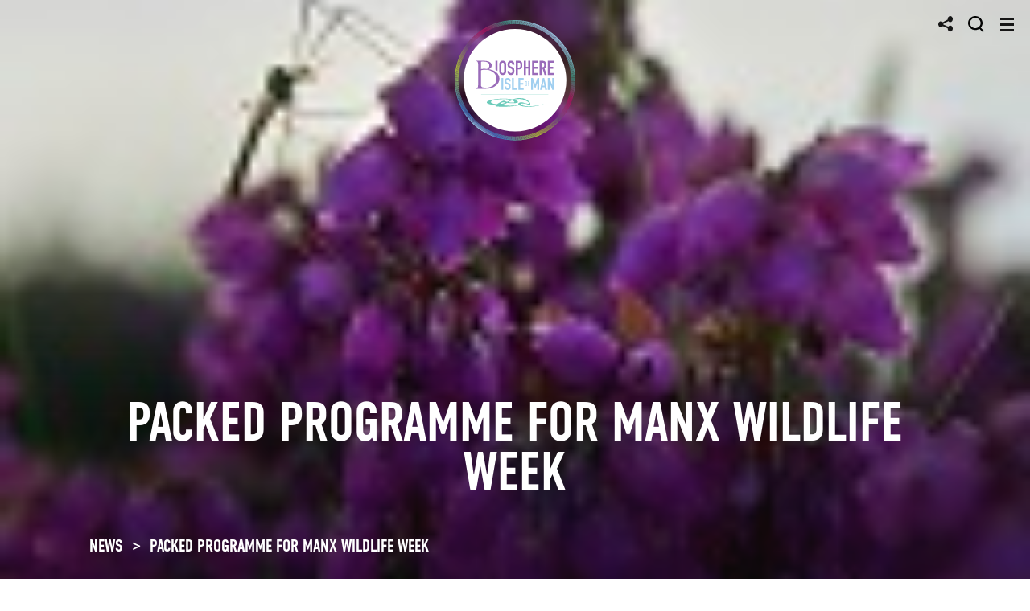

--- FILE ---
content_type: text/html; charset=utf-8
request_url: https://www.biosphere.im/news/packed-programme-manx-wildlife-week
body_size: 6194
content:
<!doctype html>
<html lang="en">

<head>
	<meta charset="utf-8">
<meta name="viewport" content="width=device-width, initial-scale=1, shrink-to-fit=no">
<meta name="theme-color" content="#161616"/>
<title>Packed programme for Manx Wildlife Week - Biosphere</title>
<meta name="description" content="Packed programme for Manx Wildlife Week" />
<link rel="apple-touch-icon-precomposed" sizes="57x57" href="/assets/images/favicons/apple-touch-icon-57x57.png" />
<link rel="apple-touch-icon-precomposed" sizes="114x114" href="/assets/images/favicons/apple-touch-icon-114x114.png" />
<link rel="apple-touch-icon-precomposed" sizes="72x72" href="/assets/images/favicons/apple-touch-icon-72x72.png" />
<link rel="apple-touch-icon-precomposed" sizes="144x144" href="/assets/images/favicons/apple-touch-icon-144x144.png" />
<link rel="apple-touch-icon-precomposed" sizes="60x60" href="/assets/images/favicons/apple-touch-icon-60x60.png" />
<link rel="apple-touch-icon-precomposed" sizes="120x120" href="/assets/images/favicons/apple-touch-icon-120x120.png" />
<link rel="apple-touch-icon-precomposed" sizes="76x76" href="/assets/images/favicons/apple-touch-icon-76x76.png" />
<link rel="apple-touch-icon-precomposed" sizes="152x152" href="/assets/images/favicons/apple-touch-icon-152x152.png" />
<link rel="icon" type="image/png" href="/assets/images/favicons/favicon-196x196.png" sizes="196x196" />
<link rel="icon" type="image/png" href="/assets/images/favicons/favicon-96x96.png" sizes="96x96" />
<link rel="icon" type="image/png" href="/assets/images/favicons/favicon-32x32.png" sizes="32x32" />
<link rel="icon" type="image/png" href="/assets/images/favicons/favicon-16x16.png" sizes="16x16" />
<link rel="icon" type="image/png" href="/assets/images/favicons/favicon-128.png" sizes="128x128" />
<meta name="msapplication-TileColor" content="#FFFFFF" />
<meta name="msapplication-TileImage" content="/assets/images/favicons/mstile-144x144.png" />
<meta name="msapplication-square70x70logo" content="/assets/images/favicons/mstile-70x70.png" />
<meta name="msapplication-square150x150logo" content="/assets/images/favicons/mstile-150x150.png" />
<meta name="msapplication-wide310x150logo" content="/assets/images/favicons/mstile-310x150.png" />
<meta name="msapplication-square310x310logo" content="/assets/images/favicons/mstile-310x310.png" />
<link rel="stylesheet" href="https://use.typekit.net/pjw4rgw.css">
<link rel="preconnect" href="https://cdn.jsdelivr.net" />
<link rel="preconnect" href="https://embed.typeform.com" />
<link rel="preconnect" href="https://f.vimeocdn.com" />
<link rel="preconnect" href="https://i.vimeocdn.com" />
<link href="https://cdn.jsdelivr.net/npm/bootstrap@5.0.1/dist/css/bootstrap.min.css" rel="stylesheet" integrity="sha384-+0n0xVW2eSR5OomGNYDnhzAbDsOXxcvSN1TPprVMTNDbiYZCxYbOOl7+AMvyTG2x" crossorigin="anonymous">
<link rel="stylesheet preload" as="style" href="https://cdn.jsdelivr.net/npm/swiper@6.4.15/swiper-bundle.min.css" />
<link rel="stylesheet preload" as="style" href="/assets/css/style.css?1762787441" as="style">
<meta property="og:url" content="https://www.biosphere.im/news/packed-programme-manx-wildlife-week" />
<meta property="og:type" content="article" />
<meta property="og:title" content="Packed programme for Manx Wildlife Week" />
<meta property="og:description" content="Packed programme for Manx Wildlife Week" />
<meta property="og:image" content="https://www.biosphere.im/uploads/bradda-head4.jpg" />
<script src="/assets/3rdParty/scripts/lazysizes.min.js" async=""></script>
<link rel="stylesheet" href="https://cdn.jsdelivr.net/npm/bootstrap-ie11@5/css/bootstrap-ie11.min.css" media="all and (-ms-high-contrast: active), (-ms-high-contrast: none)">
<link rel="canonical" href="https://www.biosphere.im/news/packed-programme-manx-wildlife-week" />
<!-- required JavaScript polyfills for IE11 -->
<script nomodule crossorigin="anonymous" src="https://polyfill.io/v3/polyfill.min.js?features=default%2CNumber.parseInt%2CNumber.parseFloat%2CArray.prototype.find%2CArray.prototype.includes"></script>
<script nomodule>
  window.MSInputMethodContext && document.documentMode && document.write('<script src="https://cdn.jsdelivr.net/combine/npm/bootstrap@5.0.0-beta2/dist/js/bootstrap.bundle.min.js,npm/ie11-custom-properties@4,npm/element-qsa-scope@1"><\/script>');
</script>

<!-- Google tag (gtag.js) -->
<script async src="https://www.googletagmanager.com/gtag/js?id=G-65135Q4S17"></script>
<script>
  window.dataLayer = window.dataLayer || [];
  function gtag(){dataLayer.push(arguments);}
  gtag('js', new Date());

  gtag('config', 'G-65135Q4S17');
</script>
</head>

<body>

	<header>
  <div class="container-fluid">
    <nav class="navbar">
      <a class="navbar-brand" href="/"><img src="/assets/images/logo.svg" alt="Biosphere"></a>
      <div class="d-flex">
        <div class="share contrast-el"></div>
        <div class="search contrast-el"></div>
        <button class="navbar-toggler contrast-el" type="button" data-toggle="collapse" data-target="#navbarToggler" aria-controls="navbarToggler" aria-expanded="false" aria-label="Toggle navigation">
            <span></span>
            <span></span>
            <span></span>
        </button>
      </div>
    </nav>
    <div class="collapse navbar-collapse" id="navbarToggler">

      <div class="container">
        <div class="nav-wrapper">
          <div class="navBorder"></div>
          <div class="nav">
            <div class="nav-item">
              <a class="active" href="/">Home</a>
            </div>
            <div class="nav-item">
              <a href="/biosphere">Biosphere</a>
            </div>
            <ul class="subnav d-none">
                            <li><a href="/biosphere/unesco-biosphere">UNESCO &amp; Man and the Biosphere programme</a></li>
                            <li><a href="/biosphere/unesco-biosphere-isle-of-man">UNESCO Biosphere Isle of Man </a></li>
                            <li><a href="/biosphere/what-we-already-do">What we already do</a></li>
                            <li><a href="/biosphere/biosphere-education">Biosphere Education</a></li>
                            <li><a href="/biosphere/responsibilities-commitments">Responsibilities and commitments</a></li>
                            <li><a href="/biosphere/sustainability-and-global-goals">Sustainability and the UN Global Goals</a></li>
                          </ul>
            <div class="nav-item">
              <a href="/our-5s">Our Strategy and Five Es</a>
            </div>
            <div class="nav-item">
              <a href="/our-projects">Our Projects</a>
            </div>
            <ul class="subnav d-none">
                            <li><a href="/our-projects/sustainable-mann">Sustainable Mann workshops for business</a></li>
                            <li><a href="/our-projects/biosphere-podcast-">Biosphere Podcast </a></li>
                            <li><a href="/our-projects/baps">Biodiversity Action Plans (BAPs)</a></li>
                            <li><a href="/our-projects/nature-recovery-network">Nature Recovery Network</a></li>
                            <li><a href="/our-projects/refill-isle-of-man">Refill Isle of Man </a></li>
                            <li><a href="/our-projects/biosphere-awards">Biosphere Awards </a></li>
                            <li><a href="/our-projects/young-nature-champion">Young Nature Champion </a></li>
                            <li><a href="/our-projects/biosphere-bee">Biosphere Bee Community Picnic </a></li>
                          </ul>
            <div class="nav-item">
              <a href="/our-networks">Our Networks</a>
            </div>
            <ul class="subnav d-none">
                            <li><a href="/our-networks/youth-engagement-and-network">Biosphere Youth Network </a></li>
                            <li><a href="/our-networks/euromab">EuroMAB</a></li>
                            <li><a href="/our-networks/world-network-of-island-and-coastal-brs">World Network of Island and Coastal BRs</a></li>
                          </ul>
            <div class="nav-item">
              <a href="/partners">Who's involved</a>
            </div>
            <ul class="subnav d-none">
              <li><a href="/partners">Partners</a></li>
              <li><a href="/stakeholders">Stakeholders</a></li>
              <li><a href="/photographers">Photographers</a></li>
              <li><a href="/contact">Team</a></li>
              <li><a href="/board-members">Board members</a></li>
            </ul>
            <div class="nav-item">
              <a href="/get-involved">Get Involved</a>
            </div>
            <ul class="subnav d-none">
              <li><a href="/get-involved#s5">Become a Partner</a></li>
              <li><a href="/get-involved#s4">Become a Biosphere Photographer</a></li>
              <li><a href="/get-involved#s3">Become a Biosphere Buddy</a></li>
              <li><a href="/take-a-pledge">Take a pledge</a></li>
            </ul>
            <div class="nav-item">
              <a href="/news">News</a>
            </div>
            <div class="nav-item">
              <a href="/resources">Resources</a>
            </div>
            <ul class="subnav d-none">
                                          <li><a href="/resources/?cat=4">UNESCO / Biosphere</a></li>
                                          <li><a href="/resources/?cat=3">Environment</a></li>
                                          <li><a href="/resources/?cat=2">Education</a></li>
                                          <li><a href="/resources/?cat=1">Business</a></li>
                          </ul>
            <div class="nav-item">
              <a href="/faq">FAQ</a>
            </div>
            <div class="nav-item">
              <a href="/contact">Contact</a>
            </div>
          </div>
        </div>
      </div>

    </div>
  </div>
</header>

	<div class="hero" style="background-image:url('/uploads/bradda-head4.jpg');">
				<div class="box">
			<div class="container">
				<div class="text-center">
					<p class="title"></p>
					<h1 class="text-center">Packed programme for Manx Wildlife Week</h1>
					<mark class="d-md-none">Manx Wildlife Week is back this May and offers something for everyone. Laura McCoy, Natural History Curator with Manx National Heritage, writes:</mark>
				</div>
				<nav class="breadcrumbs" aria-label="breadcrumb">
					<ol class="breadcrumb">
						<li class="breadcrumb-item"><a href="/news">NEWS</a></li>
						<li class="breadcrumb-item active" aria-current="page">Packed programme for Manx Wildlife Week</li>
					</ol>
				</nav>
			</div>
		</div>
	</div>
	<div class="content">
		<div class="container">
			<div class="row">
				<div class="col">
										<p>Manx Wildlife Week is a great way to learn about and explore our lovely Island while meeting the people who help monitor and protect our wild spaces and the living things within it.</p>
<p>Building on the success of our first Manx Wildlife Week last year there are more than double the number of events running from the 4th to the 12th May, taking advantage of the Bank Holiday, and there should be something for everyone.</p>
<p>In 2018 the Manx Museum and National Trust (MNH), with partners from the Manx Biological Recording Partnership launched Manx Wildlife Week to celebrate the Isle of Man joining the National Biodiversity Network (NBN) with its own <a href="https://isleofman.nbnatlas.org/">dedicated site, </a>making the largest collection of species and habitat data about the Island and its waters available through one website.</p>
<p>Why is this important? Our world is rapidly changing and it is crucial that we understand how that will affect us and future generations, but for us to be able to do that we need data, lots of data.</p>
<p>Currently there are just under 896,000 records and the number will keep on growing.</p>
<p>For this year's celebration of the Isle of Man’s natural environment, we are partnering up with a host of people and organisations who will be providing events for everyone in all parts of the Island and they include: a guided walk on the hills, studying traditional remedies, a morning bird watching for young families, learning how to remove invasive plants and lessons to improve identification skills. </p>
<p>Understanding our natural world can be a fascinating journey and every person can get involved.</p>
<p>As the icing on the cake we are also lucky enough to have Simon King, of TV's Autumn Watch and Big Cat Diaries fame, returning to give an evening lecture and a morning master class in wildlife watching.</p>
<p>His appearances last year were very popular, so make sure to book your tickets early <a href="https://manxnationalheritage.im/whats-on/detail/manx-wildlife-week-2019/">via our website.</a></p>											<div class="publish-date">
							Posted up on 26th March 2019						</div>
									</div>
			</div>
		</div>
	</div>

		<div class="related">
		<div class="container">
			<h2>Related</h2>
			<div class="cards-slider-wrapper">
				<div class="swiper-container cards-slider">
					<div class="swiper-wrapper">
												<div class="swiper-slide">
							<a class="box" href="/news/mcddsdc">
								<div class="imgwrapper">
									<div class="pic lazyload" data-bg="/uploads/thumb/willow-lanterns.jpg"></div>
								</div>
								<div class="text">
									<div class="title">Traditional workshops reduce plastic use</div>
								</div>
							</a>
						</div>
												<div class="swiper-slide">
							<a class="box" href="/news/saturday-stroll-james-franklin">
								<div class="imgwrapper">
									<div class="pic lazyload" data-bg="/uploads/thumb/peel-hill-walk-2-james-oshin-copy.jpg"></div>
								</div>
								<div class="text">
									<div class="title">Saturday Stroll with James Franklin</div>
								</div>
							</a>
						</div>
												<div class="swiper-slide">
							<a class="box" href="/news/weird-and-wonderful-fungi-found-at-national-nature-reserve">
								<div class="imgwrapper">
									<div class="pic lazyload" data-bg="/uploads/thumb/dune-waxcap-louise-samson.jpg"></div>
								</div>
								<div class="text">
									<div class="title">Weird and wonderful fungi found at National Nature Reserve</div>
								</div>
							</a>
						</div>
												<div class="swiper-slide">
							<a class="box" href="/news/volunteers-sought-to-grow-refill-scheme">
								<div class="imgwrapper">
									<div class="pic lazyload" data-bg="/uploads/thumb/20220110_135637.jpg"></div>
								</div>
								<div class="text">
									<div class="title">Volunteers sought to grow Refill scheme</div>
								</div>
							</a>
						</div>
												<div class="swiper-slide">
							<a class="box" href="/news/pier-documentary">
								<div class="imgwrapper">
									<div class="pic lazyload" data-bg="/uploads/thumb/gatp_posterframe_1500x1000-(1).jpg"></div>
								</div>
								<div class="text">
									<div class="title">Pier documentary charts incredible community effort</div>
								</div>
							</a>
						</div>
												<div class="swiper-slide">
							<a class="box" href="/news/-mybiosphere-timothy-dale-">
								<div class="imgwrapper">
									<div class="pic lazyload" data-bg="/uploads/thumb/capture_002.jpg"></div>
								</div>
								<div class="text">
									<div class="title">#MyBiosphere: Timothy Dale </div>
								</div>
							</a>
						</div>
											</div>
				</div>
				<div class="buttons">
					<div class="swiper-button-prev swiper-button-disabled" tabindex="-1" role="button" aria-label="Previous slide" aria-controls="swiper-wrapper-aba6fde4f61962910" aria-disabled="true"></div>
					<div class="swiper-button-next" tabindex="0" role="button" aria-label="Next slide" aria-controls="swiper-wrapper-aba6fde4f61962910" aria-disabled="false"></div>
				</div>
			</div>
		</div>
	</div>
	
		<div class="container">
		<div class="getInvolvedSection">
			<div class="row">
				<div class="col">
					<div class="row">
						<div class="col-md-8">
						<h2>GET INVOLVED</h2>
						<p>If you love the Isle of Man and want to help keep it special, there are a variety of ways to get involved in UNESCO Biosphere Isle of Man projects. Here are a few suggestions.</p>
						</div>
					</div>
					<div class="row g-0 margin">
						<div class="col-md-6">
							<div class="borderBox">
								<div class="relative">
									<a href="/get-involved#s5">
										<div class="row margin">
											<div class="col-sm-6 col-md-3">
												<img src="/assets/images/gis1.png" alt="">
											</div>
											<div class="col-sm-6 col-md-9">
												<div class="title"><span>BECOME A</span>BIOSPHERE PARTNER</div>
												<div class="big-link">GET STARTED</div>
											</div>
										</div>
									</a>
									<a href="/get-involved#s4">
										<div class="row margin">
											<div class="col-sm-6 col-md-3">
												<img src="/assets/images/gis2.png" alt="">
											</div>
											<div class="col-sm-6 col-md-9">
												<div class="title"><span>BECOME A</span>BIOSPHERE PHOTOGRAPHER</div>
												<div class="big-link">GET STARTED</div>
											</div>
										</div>
									</a>
									<a href="/get-involved#s3">
										<div class="row margin">
											<div class="col-sm-6 col-md-3">
												<img src="/assets/images/gis3.png" alt="">
											</div>
											<div class="col-sm-6 col-md-9">
												<div class="title"><span>BECOME A</span>BIOSPHERE BUDDY</div>
												<div class="big-link">GET STARTED</div>
											</div>
										</div>
									</a>
								</div>
							</div>
						</div>
						<div class="col-md-6">
							<div class="pledge lazyload" data-bg="/assets/images/get-involved-bg.jpg">
								<div class="relative">
									<p class="title">Make a promise to Biosphere</p>
									<h2>Take a pledge</h2>
									<a class="btn white" href="/take-a-pledge">Get started</a>
								</div>
							</div>
						</div>
					</div>
					<form class="search-grey" action="/search" method="post">
						<input class="form-control" name="search" type="search" placeholder="">
					</form>
				</div>
			</div>
		</div>
	</div>
	<div class="big-share">
	<button id="btn-share-close" class="btn btn--share-close" aria-label="Close share">
		<svg xmlns="http://www.w3.org/2000/svg" width="36" height="36" viewBox="0 0 492 492"><path d="M300.188 246L484.14 62.04c5.06-5.064 7.852-11.82 7.86-19.024 0-7.208-2.792-13.972-7.86-19.028L468.02 7.872C462.952 2.796 456.196.016 448.984.016c-7.2 0-13.956 2.78-19.024 7.856L246.008 191.82 62.048 7.872C56.988 2.796 50.228.016 43.02.016c-7.2 0-13.96 2.78-19.02 7.856L7.872 23.988c-10.496 10.496-10.496 27.568 0 38.052L191.828 246 7.872 429.952C2.808 435.024.02 441.78.02 448.984c0 7.204 2.788 13.96 7.852 19.028l16.124 16.116c5.06 5.072 11.824 7.856 19.02 7.856 7.208 0 13.968-2.784 19.028-7.856l183.96-183.952 183.952 183.952c5.068 5.072 11.824 7.856 19.024 7.856h.008c7.204 0 13.96-2.784 19.028-7.856l16.12-16.116c5.06-5.064 7.852-11.824 7.852-19.028 0-7.204-2.792-13.96-7.852-19.028L300.188 246z" fill="#ffffff" data-original="#000000" xmlns="http://www.w3.org/2000/svg"/></svg>
	</button>
	<div class="icons">
		<a href="mailto:?subject=You%20might%20be%20interested&body=https%3A%2F%2Fwww.biosphere.im%2Fnews%2Fpacked-programme-manx-wildlife-week" class="ico-sh-mail" rel="noopener noreferrer" target="_blank" title="Share on email"></a>
		<a href="https://www.facebook.com/sharer/sharer.php?u=https%3A%2F%2Fwww.biosphere.im%2Fnews%2Fpacked-programme-manx-wildlife-week" class="ico-sh-fb" rel="noopener noreferrer" target="_blank" title="Share on facebook"></a>
		<a href="https://twitter.com/home?status=https%3A%2F%2Fwww.biosphere.im%2Fnews%2Fpacked-programme-manx-wildlife-week" class="ico-sh-t" rel="noopener noreferrer" target="_blank" title="Share on twitter"></a>
		<a href="https://www.linkedin.com/sharing/share-offsite/?url=https%3A%2F%2Fwww.biosphere.im%2Fnews%2Fpacked-programme-manx-wildlife-week" class="ico-sh-in" rel="noopener noreferrer" target="_blank" title="Share on linkedin"></a>
	</div>
	<span class="share__info">
		Please help us spread the word about Biosphere Isle of Man!
	</span>
</div>

<div class="big-search">
	<button id="btn-search-close" class="btn btn--search-close" aria-label="Close search form">
		<svg xmlns="http://www.w3.org/2000/svg" width="36" height="36" viewBox="0 0 492 492">
			<path d="M300.188 246L484.14 62.04c5.06-5.064 7.852-11.82 7.86-19.024 0-7.208-2.792-13.972-7.86-19.028L468.02 7.872C462.952 2.796 456.196.016 448.984.016c-7.2 0-13.956 2.78-19.024 7.856L246.008 191.82 62.048 7.872C56.988 2.796 50.228.016 43.02.016c-7.2 0-13.96 2.78-19.02 7.856L7.872 23.988c-10.496 10.496-10.496 27.568 0 38.052L191.828 246 7.872 429.952C2.808 435.024.02 441.78.02 448.984c0 7.204 2.788 13.96 7.852 19.028l16.124 16.116c5.06 5.072 11.824 7.856 19.02 7.856 7.208 0 13.968-2.784 19.028-7.856l183.96-183.952 183.952 183.952c5.068 5.072 11.824 7.856 19.024 7.856h.008c7.204 0 13.96-2.784 19.028-7.856l16.12-16.116c5.06-5.064 7.852-11.824 7.852-19.028 0-7.204-2.792-13.96-7.852-19.028L300.188 246z" fill="#ffffff" data-original="#000000" xmlns="http://www.w3.org/2000/svg"/>
		</svg>
	</button>
	<form class="search__form" action="/search" method="post">
		<label for="search" class="d-none">Search</label>
		<input class="search__input" name="search" id="search" type="search" placeholder="" autocomplete="off" autocorrect="off" autocapitalize="off" spellcheck="false" />
		<span class="search__info">Hit enter to search or ESC to close</span>
	</form>
</div>
<footer>
	<div class="container">
		<div class="d-lg-flex">
			<div class="links">
				<div class="menu order-lg-2"><a href="/contact">Contact us</a> <a href="/get-involved">Get Involved</a> <a href="/faq">FAQs</a> <a href="/gallery">Go to the Gallery</a></div>
				<div class="copy-legals order-lg-1">
					<span class="copy">&copy; Biosphere Isle of Man 2026. All Rights Reserved</span>
					<span class="webBy">Website by <a rel="noopener noreferrer" target="_blank" href="https://www.dotperformance.com">DotPerformance</a></span>
					<span class="legals">
																		<a href="/legal/cookie-policy">Cookie Policy</a>
																		<a href="/legal/privacy-policy">Privacy Policy</a>
																		<a href="/legal/terms-of-reference">Terms of Reference</a>
																							</span>
				</div>
			</div>
			<div class="social">
				<a href="mailto:?subject=You%20might%20be%20interested&body=https%3A%2F%2Fwww.biosphere.im%2Fnews%2Fpacked-programme-manx-wildlife-week" target="_blank" rel="noopener noreferrer" class="ico-sn-email" title="Send on email"></a>
												<a href="https://www.linkedin.com/company/biosphereiom/" target="_blank" rel="noopener noreferrer" class="ico-sn-in" title="Follow us on LinkedIn"></a>
																<a href="https://www.facebook.com/biosphereisleofman" target="_blank" rel="noopener noreferrer" class="ico-sn-fb" title="Follow us on Facebook"></a>
												<a href="https://www.instagram.com/biosphereiom/" target="_blank" rel="noopener noreferrer" class="ico-sn-i" title="Follow us on Instagram"></a>
												<a href="https://www.youtube.com/channel/UCRy1deVnfhTrN8U8nL8OTDw" target="_blank" rel="noopener noreferrer" class="ico-sn-yt" title="Follow us on Youtube"></a>
							</div>
		</div>
	</div>
</footer>

<script src="https://cdn.jsdelivr.net/npm/jquery@3.6.0/dist/jquery.min.js"></script>
<script src="https://cdn.jsdelivr.net/npm/bootstrap@5.0.1/dist/js/bootstrap.bundle.min.js" integrity="sha384-gtEjrD/SeCtmISkJkNUaaKMoLD0//ElJ19smozuHV6z3Iehds+3Ulb9Bn9Plx0x4" crossorigin="anonymous"></script>
<script src="https://cdn.jsdelivr.net/npm/swiper@6.4.15/swiper-bundle.min.js"></script>
<script src="https://cdn.jsdelivr.net/npm/gsap@3.12.5/dist/gsap.min.js"></script>
<script src="https://cdn.jsdelivr.net/npm/gsap@3.12.5/dist/ScrollTrigger.min.js"></script>
<script src="/assets/3rdParty/scripts/background-check.min.js"></script>
<script src="/assets/scripts/misc.js?1750438376"></script>
<script> (function() { var qs,js,q,s,d=document, gi=d.getElementById, ce=d.createElement, gt=d.getElementsByTagName, id="typef_orm_share", b="https://embed.typeform.com/"; if(!gi.call(d,id)){ js=ce.call(d,"script"); js.id=id; js.src=b+"embed.js"; q=gt.call(d,"script")[0]; q.parentNode.insertBefore(js,q) } })() </script>

</body>
</html>


--- FILE ---
content_type: text/css
request_url: https://www.biosphere.im/assets/css/style.css?1762787441
body_size: 9864
content:
/*** MISC ***/
* {
	-webkit-font-smoothing: antialiased;
  -moz-osx-font-smoothing: grayscale; }
html {
  scroll-behavior: smooth;
  font-size: 16px; }
body {
  padding: 0; }
body.open {
  position: relative;
  height: 100%;
  overflow-y: hidden; }
p.title {
  font-size: 22px;
  line-height: 1.35;
  text-transform: uppercase;
  font-family: 'din-condensed-variable';
  font-weight:600;}
h1, h2, strong, mark, .btn, button, body, .breadcrumb, .big-link, 
.get-involved-list ul li .text-box, .home-content .head-cont p, .accordion-body p,
.cards.stakeholders .box.withcolor a {
  font-family: 'din-condensed-variable';
  font-weight:600;}
p, .fiveEs-list > ul > li ul li, .countWrap .countText {
  color: #637381;
  font-family: 'din-condensed-variable';
  font-weight:400;}
.scrollIndicatorInner {
  font-family: 'din-condensed-variable';
  font-weight:400;}
a {
  color: #637381;
  text-decoration: underline; }
a:hover,
a:focus {
  color: #637381;
  text-decoration: none; }
.big-link {
  font-size: 1.17rem;
  line-height: 1.2;
  text-transform: uppercase;
  text-decoration: underline; }
.big-link:hover,
.big-link:focus {
  text-decoration: none; }
.btn, button {
  -webkit-transition: all 0.5s ease;
  -o-transition: all 0.5s ease;
  transition: all 0.5s ease;
  outline: 0;
  outline-offset: 0;
  cursor: pointer;
  color: #FFF;
  font-size: 1.11rem;
  letter-spacing: -0.03em;
  text-transform: uppercase;
  line-height: 1;
  border: 2px solid #040404;
  background: #040404;
  border-radius: 10px;
  display: inline-block;
  position: relative;
  text-decoration: none;
  padding: 0.40rem 1.6rem 0.35rem 1.6rem; }
.btn:hover, button:hover,
.btn:focus, button:focus {
  outline: none;
  -webkit-box-shadow: none;
          box-shadow: none;
  color: #040404;
  background-color: #FFF; }
.btn.white, button.white {
  color: #040404;
  border: 2px solid #FFF;
  background: #FFF; }
.btn.white:hover, button.white:hover,
.btn.white:focus, button.white:focus {
  outline: none;
  -webkit-box-shadow: none;
          box-shadow: none;
  color: #FFF;
  background-color: #040404; }
.btn.transparent, button.transparent {
  color: #040404;
  border: 2px solid #040404;
  background: transparent; }
.btn.transparent:hover, button.transparent:hover,
.btn.transparent:focus, button.transparent:focus {
  outline: none;
  -webkit-box-shadow: none;
          box-shadow: none;
  color: #FFF;
  background-color: #040404; }
.btn.center, button.center {
  display: table;
  margin: auto; }
img {
  max-width: 100%; }
.container {
  width: auto;
  max-width: 100%;
  width: 100%;
  padding: 0 20px; }
.relative {
  position: relative; }
.modal-dialog {
  max-width: 1482px;
  padding: 0px; }
.modal .modal-content {
  border: 0;
  border-radius: 0;
  background: #FFFFFF;
  box-shadow: 0px 4px 30px 30px rgba(100, 96, 96, 0.1);
  padding: 15px; }
.modal .modal-header {
  border: 0;
  padding: 0;
  display: block; }
.modal .modal-header .btn-close {
  position: absolute;
  top: 25px;
  right: 25px;
  padding: 0;
  opacity: 1;
  width: 25px;
  height: 25px;
  background: url('../images/close.svg');
  background-size: contain; }
.modal .modal-header .btn-close:focus {
  outline: none;
  box-shadow: none; }
.modal .modal-body {
  text-align: left;
  padding: 25px 0 70px 0; }
.modal .modal-footer {
  justify-content: flex-start;
  padding: 0;
  border-top: 0;
  border-radius: 0; }
.education-partner.modal .modal-footer [class^="ico-sn-"] {
  width: 40px;
  height: 40px;
  margin-left: 25px;
  background-size: contain; }
.education-partner.modal .modal-footer .ico-sn-fb {
  width: 25px; }
.select-form {
  margin-top: 50px;
  padding: 20px 25px 15px;
  border: 1px solid #CCC; }
.select-form label {
  color: #062538;
  font-size: 0.9rem;
  line-height: 1.2;
  text-transform: uppercase;
  padding-bottom: 6px; }
.select-form input.form-select {
  border: 0;
  padding-left: 20px;
  background-image: url('../images/ico-search.svg');
  background-position: left 41%; }
.select-form .form-select {
  padding: 10px 40px 10px 0;
  background-color: #FFFFFF;
  border: 0;
  border-radius: 0;
  color: rgba(22, 22, 22, 0.6);
  font-size: 0.9rem;
  line-height: 1.2;
  text-transform: uppercase; }
.form-select:focus {
  border-color: transparent;
  outline: 0;
  -webkit-box-shadow: none;
          box-shadow: none; }
.select-form select.form-select {
  background-image: url('../images/arrow-select.svg');
  background-position: right 15px center;
  background-size: 15px 8px; }
.scrollIndicatorInner {
  display: none; }
html.stop,
html.stop body {
  overflow: hidden; }

/*** NAV ***/
.navbar {
  padding: 20px 0;
  justify-content: space-between; }
.navbar .navbar-brand {
  margin: 0;
  padding: 0;
  z-index: 2;
  -webkit-transition: all 0.5s ease;
  -o-transition: all 0.5s ease;
  transition: all 0.5s ease; }
.navbar .navbar-brand img {
  width: 110px;
  height: 110px;
  -webkit-transition: all 0.5s ease;
  -o-transition: all 0.5s ease;
  transition: all 0.5s ease; }
.navbar-collapse {
  position: absolute;
  top: 0;
  left: -100vw;
  height: 100vh;
  width: 100vw;
  z-index: 99;
  overflow: auto;
  background-color: #161616;
  display: flex;
  -webkit-transition: all 0.25s ease;
  -o-transition: all 0.25s ease;
  transition: all 0.25s ease; }
.navbar-collapse.collapse {
  display: block; }
.navbar-collapse.show {
  top: 0;
  left: 0;
  width: 100%;
  display: flex; }
.navbar-toggler {
  width: 17px;
  height: 17px;
  position: relative;
  margin: 0;
  padding: 0;
  border: 0;
  -webkit-transform: rotate(0deg);
  -moz-transform: rotate(0deg);
  -o-transform: rotate(0deg);
  transform: rotate(0deg);
  -webkit-transition: .5s ease-in-out;
  -moz-transition: .5s ease-in-out;
  -o-transition: .5s ease-in-out;
  transition: .5s ease-in-out;
  cursor: pointer; }
.navbar-toggler:focus,
.navbar-toggler:hover {
  background-color: transparent;
  -webkit-box-shadow: none;
          box-shadow: none;
  border: 0;
  outline: 0; }
.navbar-toggler:before,
.navbar-toggler:after {
  display: none; }
.navbar-toggler span {
  display: block;
  position: absolute;
  height: 3px;
  width: 100%;
  background-color: #161616;
  border-radius: 0px;
  opacity: 1;
  left: 0;
  -webkit-transform: rotate(0deg);
  -moz-transform: rotate(0deg);
  -o-transform: rotate(0deg);
  transform: rotate(0deg);
  -webkit-transition: .25s ease-in-out;
  -moz-transition: .25s ease-in-out;
  -o-transition: .25s ease-in-out;
  transition: .25s ease-in-out; }
header.nav-down .navbar-toggler.background--dark span {
  background-color: #161616; }
header .navbar-toggler.background--dark span,
header.open.nav-down .navbar-toggler span,
header.open .navbar-toggler span {
  background-color: #FFFFFF; }
.navbar-toggler span:nth-child(1) {
  top: 0px; }
.navbar-toggler span:nth-child(2) {
  top: 7px; }
.navbar-toggler span:nth-child(3) {
  top: 14px; }
.navbar-toggler.open span:nth-child(1) {
  top: 7px;
  width: 20px;
  margin-left: -1px;
  -webkit-transform: rotate(135deg);
  -moz-transform: rotate(135deg);
  -o-transform: rotate(135deg);
  transform: rotate(135deg); }
.navbar-toggler.open span:nth-child(2) {
  opacity: 0;
  left: -60px; }
.navbar-toggler.open span:nth-child(3) {
  top: 7px;
  width: 20px;
  margin-left: -1px;
  -webkit-transform: rotate(-135deg);
  -moz-transform: rotate(-135deg);
  -o-transform: rotate(-135deg);
  transform: rotate(-135deg); }
.navbar-toggler.open {
  z-index: 999; }
.navbar-collapse .nav {
  display: block;
  margin: 0; }
.nav-wrapper {
  width: 100%;
  position: relative; }
ul.subnav {
  list-style: none;
  padding: 0 0 0 18px;
  margin: 0; }
ul.subnav li a {
  color: rgba(255, 255, 255, 0.6);
  font-weight: bold;
	line-height: 1.625rem;
  text-decoration: none;
  -webkit-transition: all 0.25s ease;
  -o-transition: all 0.25s ease;
  transition: all 0.25s ease;
  display: inline-block;
  padding:4px 0; }
ul.subnav li a:hover,
ul.subnav li a:focus,
ul.subnav li a.active {
  color: #FFF;
  padding-left: 5px;
  cursor: pointer;}
.navbar-collapse .nav {
  display: block; }
.navbar-collapse .nav .nav-item {
  display: block;
  padding: 10px 0; }
.navbar-collapse .nav .nav-item a {
  color: #FFFFFF;
  font-size: 1.76rem;
  line-height: 0.9;
  text-transform: uppercase;
  text-decoration: none; }
.navbar-collapse .nav .nav-item a:hover,
.navbar-collapse .nav .nav-item a:focus,
.navbar-collapse .nav .nav-item a.active {
  color: #F9EF00; }

/*** HEADER ***/
header {
  background-color: transparent;
  position: fixed;
  top: 0;
  right: 0;
  left: 0;
  z-index: 999;
	-webkit-transition: all 0.5s ease-in-out 0.1s;
	-o-transition: all 0.5s ease-in-out 0.1s;
	transition: all 0.5s ease-in-out 0.1s; }
header.nav-down {
  box-shadow: 0px 0px 5px 0px #CCC;
  background-color: #FFF; }
header.nav-down .navbar-brand {
  top: 5px; }
header.nav-down .navbar-brand img {
  width: 50px;
  height: 50px; }
header .container-fluid {
  width:100%;
  padding-left: 20px;
  padding-right: 20px; }
header .navbar {
  padding: 20px 0; }
header .search {
  cursor: pointer;
  display: inline-block;
  width: 20px;
  height: 20px;
  background-image: url('../images/ico-search.svg');
  background-position: center;
  background-repeat: no-repeat;
  background-size: contain;
  margin: 0 20px 0 15px;
  margin-left: 15px; }
header.open .search,
header.open.nav-down .search,
header .search.background--dark {
  background-image: url('../images/ico-search-white.svg'); }
header.nav-down .search {
  background-image: url('../images/ico-search.svg'); }
header .share {
  cursor: pointer;
  display: inline-block;
  width: 20px;
  height: 20px;
  background-image: url('../images/ico-share.svg');
  background-position: center;
  background-repeat: no-repeat;
  background-size: contain;
  margin: 0 3px;
  margin-left: 50px; }
header.open .share,
header.open.nav-down .share,
header .share.background--dark {
  background-image: url('../images/ico-share-white.svg'); }
header.nav-down .share {
  background-image: url('../images/ico-share.svg'); }
header .d-flex {
  align-items: center; }

/*** HERO ***/
.hero {
  position: relative;
  overflow: hidden;
  background-position: center;
  background-repeat: no-repeat;
  background-size: cover;
  min-height: 100vh;
  display: flex;
  padding: 240px 0 0 0; }
.hero .box .container {
  height: 100%; }
.hero .box .container .text-center {
  margin-top: 45%; }
.hero:before {
  content: '';
  position: absolute;
  left: 0;
  right: 0;
  bottom: 0;
  height: 330px;
  background: linear-gradient(180deg,rgba(196, 196, 196, 0) , #161616 40.8% 100%);
  opacity: 0.4; }
.hero.noBgImage {
  height: auto;
  min-height: auto;
  padding-bottom: 0; }
.hero.noBgImage:before {
  display: none; }
.hero iframe {
  width: 100vw;
  height: 56.25vw;
  min-height: 100vh;
  min-width: 177.77vh;
  position: absolute;
  top: 50%;
  left: 50%;
  transform: translate(-50%, -50%); }
.hero .box {
  bottom: 0px;
  position: absolute;
  z-index: 2;
  width: 100%; }
.hero .headline {
  color: #637381;
  text-transform: uppercase;
  padding-bottom: 20px; }
.hero h1 {
  text-align: left;
  color: #FFF; }
.hero.black-text h1 {
  color: #161616; }
.hero p,
.hero p.title,
.hero.noBgImage p.title {
  display: none;
  color: #FFF; }
.hero.noBgImage p {
  display: block; }
.hero.black-text p,
.hero.black-text p.title {
  color: #637381; }
.hero mark {
  color: #FFF;
  font-size: 20px; }
.hero.black-text mark {
  color: #161616; }
.publish-date {
  color: #637381;
  font-size: 0.8rem; }
.homepage_header {
  margin-left: 0;
  margin-right: auto;
  min-height: 100vh; }
.homepage_header .bgimage {
  width: 100%;
  height: 90vh;
  background-size: cover;
  background-position: center; }
.homepage_header .text {
  top: 0px;
  position: absolute;
  padding-top: 80%; }
.homepage_header p.title {
  color: #fff;
  font-size: 21px; }
.homepage_header .slider {
  bottom: 0px;
  right: 0px;
  position: absolute;
  width: 40%;
  padding: 0 10% 0 0; }
.homepage_header .swiper-slide {
  background-position: center;
  background-size: cover;
  padding-bottom: 115%; }
.home-content {
  padding-top: 50px; }
.home-content .head-cont {
  padding: 0 10px; }
.home-content .head-cont .pic {
  padding-bottom: 100%;
  background-position: center;
  background-repeat: no-repeat;
  background-size: cover;
  margin-top: 30px;
  margin-bottom: 40px; }
.home-content .head-cont p {
  text-align: center;
  color: rgba(22, 22, 22, 0.6);
  font-size: 18px;
  text-transform: uppercase; }
.home-content .body-cont {
  background-color: #F2F2F2;
  padding: 30px 10%;
  margin: 0 -20px;
  border-top: 1px solid #000000;
  border-bottom: 1px solid #000000; }
#aboutVideoModal .modal-content {
  box-shadow: none; }
#aboutVideoModal .modal-dialog {
  width: 100%;
  max-width: 100%; }
#aboutVideoModal .modal-body {
  text-align: center; }
#aboutVideoModal iframe {
  min-width: 100%; }

/*** BREADCRUMB ***/
nav.breadcrumbs {
  display: none; }
.breadcrumb {
  list-style: none;
  border-radius: 0;
  margin: 50px 0 0 0; }
.breadcrumb li {
  color: #FFFFFF;
  font-size: 0.95rem;
  line-height: 1;
  text-transform: uppercase; }
.breadcrumb li a {
  text-decoration: none;
  color: #FFF; }
.breadcrumb-item+.breadcrumb-item::before {
  content: '>';
  color: #FFF; }
.breadcrumb-item.active {
  color: #FFF; }
.black-text .breadcrumb-item+.breadcrumb-item::before,
.black-text .breadcrumb li,
.black-text .breadcrumb li a,
.black-text .breadcrumb-item+.breadcrumb-item::before,
.black-text .breadcrumb-item.active {
  color: #161616; }

/*** CONTENT ***/
h1,
.getInvolvedSection h2,
.modal .modal-header h2,
.homepage_header div.h1 {
  color: #161616;
  font-size: 3rem;
  line-height: 0.9;
  text-transform: uppercase;
  margin: 0; }
.modal .modal-header h2 {
  text-align: left;
  margin-top: 35px; }
.homepage_header h1,
.homepage_header div.h1 {
  color: #FFF; }
h2,
blockquote,
div.title,
.home-content .head-cont .name {
  color: #000000;
  font-size: 1.88rem;
  line-height: 1;
  letter-spacing: -0.03em;
  text-transform: uppercase; }
.home-content .head-cont .name {
  text-align: center;
  color: rgba(22, 22, 22, 0.6);
  margin-bottom: 15px; }
blockquote {
  margin: 20px 0;
  padding: 20px 0 25px 25px;
  position: relative; }
blockquote:before {
  content: '';
  position: absolute;
  top: 0;
  left: 0;
  bottom: 0;
  width: 10px;
  background: linear-gradient(180deg, #ACD3F0 2.08%, #2D8D80 17.71%, #B21157 33.33%, #7A557A 52.08%, #C7C83A 72.4%, #167ABB 95.31%, #ACD3F0 100%);
  opacity: 0.4; }
blockquote p {
  margin: 0px; }
.mark, mark {
  color: #637381;
  font-size: 1.3rem;
  line-height: 1.76;
  text-align: center;
  padding: 0;
  background-color: transparent;
  display: block;
  margin-bottom: 20px; }
.content {
  padding: 50px 0; }
.halfContentList .imgwrapper {
  position: relative;
  padding-bottom: 66.66%;
  margin-bottom: 25px;
  overflow: hidden; }
.halfContentList .imgwrapper .pic {
  position: absolute;
  top: 0;
  right: 0;
  bottom: 0;
  left: 0;
  background-position: center;
  background-size: cover;
  background-repeat: no-repeat;
  -webkit-transition: all 2s ease;
  -o-transition: all 2s ease;
  transition: all 2s ease; }
.halfContentList .imgwrapper:hover .pic,
.halfContentList .imgwrapper:focus .pic {
  -webkit-transform: scale(1.1);
  -ms-transform: scale(1.1);
  transform: scale(1.1); }
.halfContentList ul {
  list-style: none;
  padding: 0;
  margin: 0; }
.halfContentList ul ul {
  list-style-type: disc;
  margin-bottom: 20px;
  padding-left: 20px; }
.related {
  margin-bottom: 50px; }
.related h2 {
  margin-bottom: 20px; }
.cards-slider-wrapper {
  position: relative; }
.cards-slider-wrapper .buttons {
  position: absolute;
  top: 0;
  left: 0;
  right: 0; }
.cards-slider .box {
  position: relative;
  display: block;
  text-decoration: none; }
.cards-slider .swiper-wrapper .swiper-slide .imgwrapper {
  position: relative;
  padding-bottom: 100%;
  margin-bottom: 25px;
  overflow: hidden; }
.cards-slider .swiper-wrapper .swiper-slide .pic {
  position: absolute;
  top: 0;
  right: 0;
  bottom: 0;
  left: 0;
  background-position: center;
  background-size: cover;
  background-repeat: no-repeat;
  -webkit-transition: all 2s ease;
  -o-transition: all 2s ease;
  transition: all 2s ease; }
.cards-slider .swiper-wrapper .swiper-slide .box:hover .pic,
.cards-slider .swiper-wrapper .swiper-slide .box:focus .pic {
  -webkit-transform: scale(1.1);
  -ms-transform: scale(1.1);
  transform: scale(1.1); }
.cards-slider .swiper-wrapper .swiper-slide div.title {
  text-align: center;
  padding: 0 5%; }
.cards-slider-wrapper .swiper-button-next, .cards-slider-wrapper .swiper-button-prev {
  display: none; }
.cards-slider .swiper-wrapper {
  display: block; }
.cards-slider .swiper-wrapper .swiper-slide {
  margin-bottom: 40px; }
.swiper-button-prev, .swiper-container-rtl .swiper-button-next {
  z-index: 9;
  -webkit-transform: rotate(180deg);
  -ms-transform: rotate(180deg);
      transform: rotate(180deg);
  width: 25px;
  height: 25px;
  left: -12.5px; }
.swiper-button-next, .swiper-container-rtl .swiper-button-prev {
  z-index: 9;
  right: -12.5px;
  width: 25px;
  height: 25px; }
.cards-slider .swiper-button-prev, .cards-slider .swiper-container-rtl .swiper-button-next {
  left: -12.5px; }
.cards-slider .swiper-button-next, .cards-slider .swiper-container-rtl .swiper-button-prev {
  right: -12.5px; }
.swiper-button-prev:after, .swiper-container-rtl .swiper-button-next:after {
  content: '';
  width: 25px;
  height: 25px;
  background-image: url('../images/slider-btn.svg');
  background-position: center;
  background-size: contain;
  background-repeat: no-repeat; }
.swiper-button-next:focus, .swiper-button-prev:focus {
  border: 0;
  outline: none; }
.swiper-button-next::after, .swiper-container-rtl .swiper-button-prev::after {
  content: '';
  width: 25px;
  height: 25px;
  background-image: url('../images/slider-btn.svg');
  background-position: center;
  background-size: contain;
  background-repeat: no-repeat; }
.swiper-container.partner-photo-slider .swiper-wrapper {
  align-items: center; }
.featured {
  padding: 50px 0 0 0; }
.featured h2 {
  margin-bottom: 50px; }
.cards.borderGradient {
  position: relative;
  padding: 50px 0; }
.cards.borderGradient:before {
  content: '';
  position: absolute;
  left: 0;
  top: 0;
  height: 8px;
  width: 165px;
  background: linear-gradient(270deg, #B21157 -3.64%, #C7C83A 100%);
  background-size: contain;
  background-repeat: no-repeat;
  opacity: 0.6; }
.cards ul {
  margin: 0;
  padding: 0;
  list-style: none;
  display: -ms-flexbox;
  display: -webkit-box;
  display: flex;
  -ms-flex-wrap: wrap;
  flex-wrap: wrap; }
.cards ul li {
  -ms-flex: 0 0 100%;
  -webkit-box-flex: 0;
  flex: 0 0 100%;
  max-width: 100%; }
.cards ul li .box {
  display: block;
  text-decoration: none; }
.cards.partners ul li .box {
  width: 100%;
  border: 1px solid #CCC;
  margin-bottom: 20px; }
.cards ul li .box .head-card {
  position: relative;
  overflow: hidden;
  padding-bottom: 65%; }
.cards ul li .box .head-card .pic {
  position: absolute;
  top: 0;
  right: 0;
  bottom: 0;
  left: 0;
  background-position: center;
  background-repeat: no-repeat;
  background-size: cover; }
.cards ul li .box .head-card .publish-date {
  color: #FFF;
  left: 25px;
  bottom: 15px;
  position: absolute; }
.cards.stakeholders .box .pic.withcolor {
  display: flex;
  align-items: center;
  padding: 50px 150px 50px 50px;
  border-image: linear-gradient(to right, rgba(172, 211, 240, 1), rgba(45, 141, 128, 1), rgba(178, 17, 87, 1), rgba(122, 85, 122, 1), rgba(199, 200, 58, 1), rgba(22, 122, 187, 1), rgba(172, 211, 240, 1)) 1;
  border-width: 5px;
  border-style: solid;
  background-color: #FFF; }
.cards.stakeholders .box:hover .pic.withcolor {
  -webkit-transform: none;
  -ms-transform: none;
  transform: none; }
.cards.stakeholders .box .pic.withcolor a {
  color: #161616;
  font-size: 1.5rem;
  font-style: normal;
  font-weight: 700;
  line-height: 100%;
  letter-spacing: -0.06rem;
  text-transform: uppercase;
  display: inline-block;
  margin: 15px 0; }
.play {
  background-image: url('../images/ico-play-transparent.svg');
  position: absolute;
  top: 50%;
  margin-top: -37.5px;
  left: 50%;
  margin-left: -37.5px;
  width: 75px;
  height: 75px;
  background-position: center;
  background-repeat: no-repeat;
  background-size: contain; }
.play-icon {
  display: inline-block;
  width: 100px;
  height: 47.5px;
  background-image: url('../images/ico-play.svg');
  background-position: center;
  background-repeat: no-repeat;
  background-size: contain;
  margin: auto; }
.cards ul li .box .body-card {
  flex: 1;
  height: 100%;
  display: flex;
  align-items: center;
  padding: 15px 0 30px; }
.cards ul li .box .body-card div.title time {
  color: #637381;
  font-size: 20px;
  display: block; }
.cards.partners ul li .box .body-card {
  padding-bottom: 5px; }
.cards ul li .box .body-card p,
.cards ul li .box .body-card .big-link {
  display: none; }
.cards.partners ul li .box .body-card p {
  line-height: normal;
  padding-bottom: 10px; }
.cards ul li .box .body-card .title {
  margin-left: 10px; }
.wtgi {
  display: none;
  margin-bottom: 50px; }
.wtgi div.title {
  font-size: 1rem; }
.wtgi img {
  margin-right: 10px; }
.wtgi img:last-child {
  margin: 0px; }
.top-nav ul {
  display: flex;
  overflow-y: hidden;
  -webkit-overflow-scrolling: touch;
  white-space: nowrap;
  list-style: none;
  padding: 0;
  margin: 0;
  height: 65px; }
.top-nav ul::-webkit-scrollbar {
  display: none; }
.top-nav ul li {
  padding-right: 25px; }
.top-nav ul li a {
  position: relative;
  text-decoration: none;
  padding-bottom: 20px;
  color: rgba(22, 22, 22, 0.6);
  font-size: 0.96rem;
  line-height: 1;
  text-transform: uppercase; }
.top-nav ul li a:hover,
.top-nav ul li a:focus,
.top-nav ul li a.active {
  color: #161616; }
.top-nav ul li a:hover:before,
.top-nav ul li a:focus:before,
.top-nav ul li a.active:before {
  content: '';
  position: absolute;
  bottom: 0;
  left: 50%;
  width: 75px;
  height: 3px;
  background-color: #161616;
  margin-left: -37.5px; }
.persons-list ul {
  list-style: none;
  padding: 0;
  margin: 50px 0 0 0;
  display: -ms-flexbox;
  display: -webkit-box;
  display: flex;
  -ms-flex-wrap: wrap;
  flex-wrap: wrap; }
.persons-list ul li {
  text-align: center;
  margin-bottom: 50px;
  padding: 0 20px;
  -ms-flex: 0 0 100%;
  -webkit-box-flex: 0;
  flex: 0 0 100%;
  max-width: 100%; }
.persons-list ul li .pic-wrapper {
  margin: 0 auto;
  margin-bottom: 20px;
  width: 75%; }
.persons-list .pic,
.modal .pic {
  border-radius: 50%;
  background-position: center;
  background-repeat: no-repeat;
  background-size: cover;
  padding-bottom: 100%; }
.modal.partner .pic {
  border-radius: 0px; }
.persons-list ul li h2 {
  margin: 0; }

/*** GET INVOLVED PAGE ***/
.get-involved-list ul {
  list-style: none;
  padding: 0;
  margin: 0; }
.get-involved-list ul li {
  margin: 30px 0; }
.get-involved-list .pic-box {
  text-align: center; }
.get-involved-list .pic-box img {
  margin: 0 0 15px 0; }
.get-involved-list ul li .text-box h2 {
  margin-bottom: 20px; }
.get-involved-list ul li .text-box a {
  display: block; }
.get-involved-list ul li .text-box .big-link {
  text-decoration: none; }

.accordion-button:not(.collapsed) {
  color: #2D8D80;
  background-color: rgb(45 141 128 / 15%); }
.accordion-button:not(.collapsed)::after {
  background-image: url("data:image/svg+xml,%3csvg xmlns='http://www.w3.org/2000/svg' viewBox='0 0 16 16' fill='%232D8D80'%3e%3cpath fill-rule='evenodd' d='M1.646 4.646a.5.5 0 0 1 .708 0L8 10.293l5.646-5.647a.5.5 0 0 1 .708.708l-6 6a.5.5 0 0 1-.708 0l-6-6a.5.5 0 0 1 0-.708z'/%3e%3c/svg%3e"); }
.accordion-button:focus {
  box-shadow: none; }
.accordion-body {
  background-color: #FBFBFB; }
.accordion-body p {
  color: #212529;
  margin: 0; }

.gallery {
  padding: 0px;
  list-style-type: none; }
.gallery li {
  padding: 15px; }
.gallery li .pic {
  padding-bottom: 80%;
  background-size: cover;
  background-position: center; }

/*** GET INVOLVED SECTION ***/
.getInvolvedSection {
  padding-top: 45px;
  position: relative; }
.getInvolvedSection:before {
  content: '';
  position: absolute;
  top: 0;
  left: 0;
  width: 165px;
  height: 8px;
  background: linear-gradient(270deg, #B21157 -3.64%, #C7C83A 100%);
  opacity: 0.6; }
.getInvolvedSection .borderBox {
  text-align: center; }
.getInvolvedSection h2 {
  margin-bottom: 24px; }
.getInvolvedSection p {
  font-size: 1.11rem;
  line-height: 1.76; }
.getInvolvedSection .margin {
  margin: 30px 0 0 0; }
.getInvolvedSection .borderBox a {
  text-decoration: none;
  display: block; }
.getInvolvedSection .borderBox .margin {
  margin: 30px 0; }
.getInvolvedSection .borderBox div.title {
  color: #161616;
  font-size: 36px;
  line-height: 1;
  letter-spacing: -0.03em;
  text-transform: uppercase;
  padding: 30px 0px 10px; }
.getInvolvedSection .borderBox div.title span {
  display: block;
  font-size: 28px; }
.getInvolvedSection .borderBox .big-link {
  display: none; }
.getInvolvedSection .pledge .relative {
  display: flex;
  flex-flow: column;
  align-items: center;
  justify-content: center;
  height: 100%; }
.getInvolvedSection .pledge {
  position: relative;
  border-radius: 50%;
  width: 280px;
  height: 280px;
  margin: auto;
  background-position: center;
  background-repeat: no-repeat;
  background-size: cover; }
.getInvolvedSection .pledge:before {
  content: '';
  position: absolute;
  top: 0;
  right: 0;
  bottom: 0;
  left: 0;
  border-radius: 50%;
  background-color: #161616;
  opacity: 0.7; }
.getInvolvedSection .pledge p.title {
  color: #FFF; }
.getInvolvedSection .pledge h2 {
  color: #FFF;
  font-size: 2.5rem;
  letter-spacing: -0.03em;
  margin-bottom: 20px;
  text-align: center; }
.search-grey .form-control {
  margin: auto;
  margin-bottom: 25px;
  color: #C4C4C4;
  font-size: 50px;
  line-height: 1;
  padding: 10px 0;
  text-transform: uppercase;
  border: 0;
  border-bottom: 3px solid #C4C4C4;
  background-image: url('../images/ico-search-grey.svg');
  background-size: 21px 21px;
  background-position: right 10px center;
  background-repeat: no-repeat; }
  .search-grey .form-control:focus,
  .search-grey .form-control:active {
    background-image: none;
    outline: none;
    box-shadow: none; }

/*** PLEDGE PAGE ***/
.pledgePage .hero {
  padding: 0px;
  position: fixed;
  top: 0px;
  left: 0px;
  width: 100%; }
.pledgePage .hero .cont-box {
  display: block;
  padding-top: 360px; }
.pledgePage .hero .cont-box .box {
  width: 100%; }
.pledgePage h1 {
  line-height: 1;
  letter-spacing: -0.03em; }
.pledgePage .sticky-title p {
  color: #FFF; }
.pledgePage .subcontent-wrapper .subcontent .check {
  width: 64px;
  height: 64px;
  display: inline-block;
  background-image: url('../images/ico-check.svg');
  background-position: center;
  background-repeat: no-repeat;
  background-size: contain;
  display: none;
  margin: auto;
  margin-bottom: 40px; }
.pledgePage .subcontent-wrapper .subcontent h2 {
  margin-bottom: 30px; }
.pledgePage .subcontent-wrapper .subcontent p {
  font-size: 18px;
  line-height: 1.35; }
.hero-fullwidth {
  position: relative;
  padding: 50px 0; }
.hero-fullwidth .background {
  position: absolute;
  top: 0;
  right: 0;
  bottom: 0;
  left: 0;
  text-align: center;
  background-position: center;
  background-repeat: no-repeat;
  background-size: cover; }
.hero-fullwidth .box {
  width: 100%;
  flex: none;
  position: relative;
  text-align: center;
  z-index: 2; }
.hero-fullwidth .box h2 {
  color: #FFF;
  font-size: 80px; }
.hero-fullwidth .box p.title {
  color: #FFF;
  font-size: 34px; }
.countWrap {
  color: #fff;
  position: relative;
  z-index: 2;
  display: flex;
  justify-content: center; }
.countWrap .countText {
  color: #FFF;
  font-size: 19px;
  text-transform: uppercase;
  letter-spacing: -0.03em;
  line-height: 1;
  text-align: left;
  width: 100px;
  margin-left: 45px; }
.sticky-content .sticky-title {
  z-index: 9;
  position: absolute;
  min-height: 100vh;
  display: flex;
  text-align: center;
  align-items: flex-end; }
.sticky-content .content-wrap .subcontent .img,
.sticky-content .content-wrap .subcontent ~ .subcontent .img {
  height: 275px;
  background-position: center;
  background-size: cover; }
.subcontent .text {
  padding: 25px 15px; }
.pledgePage .signature {
  position: relative;
  height: 125px;
  margin-bottom: 35px; }
.signature canvas {
  width: 100%;
  height: 125px;
  position: relative;
  z-index: 1;
  background-color: rgba(255, 255, 255, 0.15);
  border-bottom: 1px solid #FFF; }
.signature label {
  color: #fff;
  font-size: 40px;
  line-height: 40px;
  text-transform: uppercase;
  width: 100%;
  margin-top: -20px;
  position: absolute;
  top: 50%;
  left: 0px;
  z-index: 0; }
.signature button.clear {
  padding: 0px;
  position: absolute;
  top: 10px;
  left: 10px;
  z-index: 1;
  border: 0px;
  border-radius: 0px;
  background: transparent; }
.signature button.clear svg {
  width: 20px;
  height: 20px; }
.signature button.ok {
  padding: 0px;
  position: absolute;
  top: 50%;
  right: 10px;
  z-index: 1;
  border: 0px;
  border-radius: 0px;
  margin-top: -40px;
  cursor: pointer;
  background: transparent; }
.signature button.ok svg {
  width: 80px;
  height: 80px; }

/*** ABOUT SECTION ***/
.about-section {
  position: relative;
  background-position: center;
  background-repeat: no-repeat;
  background-size: cover;
  min-height: 230px;
  margin: 20px 20px 0 20px; }
.about-section .box {
  text-align: center;
  position: absolute;
  bottom: 20px;
  left: 0;
  right: 0; }
.about-section .box h2 {
  color: #FFF; }
.modal.video .modal-content {
  background-color: transparent;
  min-width: 100%;
  padding: 0; }
.modal.video .btn-close {
  background: url('../images/close-white.svg');
  background-position: center;
  background-repeat: no-repeat;
  background-size: contain;
  background-color: transparent;
  position: absolute;
  top: -12px !important;
  right: 20px !important;
  padding: 0;
  opacity: 1;
  width: 36px;
  z-index: 9999;
  height: 36px; }
.modal.video iframe {
  min-width: 100%; }
.modal.video .modal-dialog {
  margin: 2rem 0; }

/*** 5ES ***/
.fiveEs-list ul {
  list-style: none;
  margin: 0;
  padding: 0; }
.fiveEs-list > ul > li {
  margin: 30px 0; }
.fiveEs-list > ul > li ul li {
  position: relative;
  padding-left: 45px;
  margin-bottom: 15px; }
.fiveEs-list > ul > li ul li:before {
  content: '';
  position: absolute;
  left: 0;
  top: 9px;
  width: 17px;
  height: 17px;
  border-radius: 50%; }
.fiveEs-list > ul > li:nth-child(1) ul li:before {
  background-color: #C7C83A; }
.fiveEs-list > ul > li:nth-child(2) ul li:before {
  background-color: #ACD3F0; }
.fiveEs-list > ul > li:nth-child(3) ul li:before {
  background-color: #2D8D80; }
.fiveEs-list > ul > li:nth-child(4) ul li:before {
  background-color: #7A557A; }
.fiveEs-list > ul > li:nth-child(5) ul li:before {
  background-color: #B21157; }
.fiveEs-list > ul > li .pic-box {
  margin-bottom: 30px; }

/*** CONTACT ***/
.contactInfo-map {
  position: relative;
  background-color: #161616;
  padding: 40px 0 0 0; }
.contactInfo-map p,
.contactInfo-map a {
  color: #FFF;
  text-decoration: none;
  font-size: 1.3rem;
  line-height: 1.35;}
.contactInfo-map .gmaps {
  margin: 40px 0 0;
  padding-bottom: 66.66%; }
p.contact {
  position: relative;
  padding-left: 63px; }
p.contact:before {
  content: '';
  position: absolute;
  left: 0;
  top: 0;
  width: 31px;
  height: 31px;
  background-position: center;
  background-repeat: no-repeat;
  background-size: contain; }
p.contact.address:before {
  background-image: url('../images/ico-location.svg'); }
p.contact.words:before {
  background-image: url('../images/3words.svg'); }
p.contact.email:before {
  background-image: url('../images/emailwhiteBg.svg'); }
p.contact.phone:before {
  background-image: url('../images/phone.svg'); }
p.contact.dark-email:before {
  background-image: url('../images/email-dark.svg'); }
p.contact.dark-in:before {
  background-image: url('../images/in-dark.svg'); }
p.contact a {
  text-decoration: none; }
.modal p.contact {
  margin-top: 45px; }

/*** LEGALS ***/
.legalsPage .content {
  padding: 170px 0 50px 0; }
.legalsPage h2 {
  font-size: 1.48rem;
  margin-bottom: 1.3rem; }
.legalsPage mark {
  margin: 20px 0; }

/*** SEARCH ***/
.big-search {
	display: flex;
	flex-direction: column;
	justify-content: center;
	align-items: center;
	text-align: center;
	position: fixed;
	z-index: 1000;
	top: 0;
	left: 0;
	width: 100%;
	height: 100vh;
	pointer-events: none; }
.big-search--open {
	pointer-events: auto; }
.big-search::before {
	content: '';
	position: absolute;
	top: 0;
	right: 0;
	width: 100%;
	height: 100%;
	opacity: 0;
	transition: opacity 0.5s;
	background: rgba(0,0,0,0.9); }
.big-search--open::before {
	opacity: 1; }
.btn--search-close {
	font-size: 2em;
	position: absolute;
  height: 36px;
  width: 36px;
  top: 45px;
  right: 30px;
  border: 0;
	top: 1.25em;
	right: 1.25em;
	display: block; }
.search__form {
	margin: 5em 0; }
.search__input {
	font-family: inherit;
	font-size: 10vw;
	line-height: 1;
	display: inline-block;
	box-sizing: border-box;
	width: 75%;
	padding: 0.05em 0;
	color: #fff;
  text-transform: uppercase;
	outline: none;
	border: 0;
	border-bottom: 5px solid #2D8D80;
	background: transparent;
	transform: scale3d(0,1,1);
	transform-origin: 0 50%;
	transition: transform 0.3s; }
.big-search--open .search__input {
	transform: scale3d(1,1,1);
	transition-duration: 0.5s; }
.search__input::-webkit-search-cancel-button,
.search__input::-webkit-search-decoration {
	-webkit-appearance: none; }
.search__input::-ms-clear {
	display: none; }
.search__info {
	font-size: 109%;
	display: block;
	width: 75%;
	margin: 0 auto;
	padding: 0.85em 0;
	text-align: right;
	color: #2D8D80;
	opacity: 0;
	transform: translate3d(0, 50px, 0);
	transition: opacity 0.4s, transform 0.4s; }
.big-search--open .search__info {
	opacity: 1;
	transform: translate3d(0, 0, 0); }
.btn--search-close,
.btn--search-close:hover,
.btn--search-close:focus {
	padding: 0;
	width: 34px;
  top: 45px;
  right: 35px;
	border: 0;
	opacity: 0;
	background: transparent;
	transition: opacity 0.5s; }
.big-search--open .btn--search-close {
	opacity: 1; }
.search-results li {
  padding-bottom: 25px; }
.search-results .type {
  color: #2D8D80; }

/*** SHARE ***/
.big-share {
	display: flex;
	flex-direction: column;
	justify-content: center;
	align-items: center;
	text-align: center;
	position: fixed;
	z-index: 1000;
	top: 0;
	left: 0;
	width: 100%;
	height: 100vh;
  padding: 15px;
	pointer-events: none; }
.big-share--open {
	pointer-events: auto; }
.big-share::before {
	content: '';
	position: absolute;
	top: 0;
	right: 0;
	width: 100%;
	height: 100%;
	opacity: 0;
	transition: opacity 0.5s;
	background: rgba(0,0,0,0.9); }
.big-share--open::before {
	opacity: 1; }
.btn--share-close {
	font-size: 2em;
	position: absolute;
	top: 1.25em;
	right: 1.25em;
	display: block; }
.share__info {
  font-size: 119%;
  line-height: 1.76;
  display: block;
  margin: 0 auto;
  padding: 0;
	text-align: center;
	color: #FFF;
	opacity: 0;
	transform: translate3d(0, 50px, 0);
	transition: opacity 0.4s, transform 0.4s; }
.big-share--open .share__info {
	opacity: 1;
	transform: translate3d(0, 0, 0); }
.btn--share-close,
.btn--share-close:hover,
.btn--share-close:focus {
	font-size: 10px !important;
	padding: 0;
	height: 36px;
  width: 36px;
  top: 45px;
  right: 30px;
	border: 0;
	opacity: 0;
  padding: 0px !important;
	background: transparent;
	transition: opacity 0.5s; }
.big-share--open .btn--share-close {
	opacity: 1; }
.big-share .icons {
	opacity: 0;
	text-align: center;
	padding: 25px 0;
	transform: translate3d(0, -50px, 0);
	transition: opacity 0.4s, transform 0.4s; }
.big-share--open .icons {
	opacity: 1;
	transform: translate3d(0, 0, 0); }
.big-share .icons [class^="ico-"] {
	height: 50px;
	width: 50px;
	margin: 0 17.5px;
  display: inline-block;
  vertical-align: middle;
  background-size: contain;
  background-repeat: no-repeat;
  background-position: center;
  -webkit-transition: all 0.5s ease;
  -o-transition: all 0.5s ease;
	transition: all 0.5s ease; }
.big-share .icons .ico-sh-mail {
	width: 45px;
  height: 30px;
	background-image: url('../images/email-green.svg'); }
.big-share .icons .ico-sh-fb {
	width: 25px;
  height: 46px;
	background-image: url('../images/fb-green.svg'); }
.big-share .icons .ico-sh-t {
  height: 43px;
	background-image: url('../images/tw-green.svg'); }
.big-share .icons .ico-sh-in {
  height: 48px;
	background-image: url('../images/in-green.svg'); }

/*** ICO's ***/
[class^="ico-"] {
  display: inline-block;
  vertical-align: middle;
  background-size: content;
  background-repeat: no-repeat;
  background-position: center;
  -webkit-transition: all 0.5s ease;
  -o-transition: all 0.5s ease;
  transition: all 0.5s ease; }
[class^="ico-sn-"] {
  width: 40px;
  height: 40px;
  border-radius: 50%;
  border: 2px solid #161616;
  background-color: transparent;
  background-size: 16px; }
[class^="ico-sn-"]:hover,
[class^="ico-sn-"]:focus {
  opacity: 0.6; }
.ico-sn-fb {
  background-size: 8px;
  background-image: url('../images/fb.svg'); }
.ico-sn-i {
  background-image: url('../images/instagram.svg'); }
.ico-sn-tw {
  background-image: url('../images/tw.svg'); }
.ico-sn-in {
  background-image: url('../images/in.svg'); }
.ico-sn-email {
  background-image: url('../images/email.svg'); }
.ico-sn-g {
  background-image: url('../images/google.svg'); }
.ico-sn-yt {
  background-image: url('../images/yt.svg'); }


/*** FOOTER ***/
footer {
  padding: 20px 0; }
footer a,
footer {
  color: #161616;
  font-size: 10px;
  text-transform: uppercase;
  line-height: 1.2; }
footer .menu {
  display: flex;
  flex-flow: column; }
footer .menu a {
  font-size: 20px;
  line-height: 1;
  letter-spacing: -0.03em;
  margin-bottom: 20px; }
footer .links a {
  text-decoration: none; }
footer .links a:hover,
footer .links a:focus {
  color: #161616; }
footer .social {
  margin-top: 20px;
  text-align: center; }
footer .social a {
  margin: 0 5px;
  padding: 0; }
footer .copy-legals span,
footer .copy-legals .legals a {
  display: block;
  line-height: 2; }
footer .copy-legals .legals {
  display: flex;
  flex-flow: column; }

/*** 404 ***/
body.e404 img {
  max-width: 250px;
  margin: 50px 0px; }

.fsRowBody input[type=radio] {
  overflow: visible;}
.fsRowBody input[type=radio]:before, .fsRowBody input[type=radio]:checked:before {
  display: block;}


@media (min-width: 768px) {

  body {
    padding: 0; }
  .select-form.edu {
    max-width: none; }
  .navbar {
    padding: 20px 0;
    justify-content: flex-end;
    align-items: flex-start; }
  .navbar-collapse.show {
    left: 0;
    right: auto; }
  .navbar .navbar-brand {
    position: absolute;
    top: 25px;
    left: 50%;
    margin-left: -75px;
    padding: 0;
    z-index: 2; }
  .navbar .navbar-brand img {
    width: 150px;
    height: 150px; }
  .navBorder {
    /* display: none; */
    position: absolute;
    top: 10%;
    bottom: 10%;
    left: 50%;
    width: 1px;
    margin-left: -0.5px;
    background-color: #F9EF00; }
  header .navbar {
    padding: 20px 0; }
  header.open .navbar {
    z-index: 999999; }
  header.nav-down .navbar-brand {
    margin-left: -25px; }
  header.open .navbar .navbar-brand {
    display: none; }
  ul.subnav {
    position: absolute;
    width: 45%;
    right: 0;
    top: 50%;
    -webkit-transform: translateY(-50%);
    -ms-transform: translateY(-50%);
    transform: translateY(-50%);
    right: 0;
    list-style: none;
    padding: 0;
    margin: 0; }
  .homepage_header .text {
    padding-top: 30%; }
  .hero {
    align-items: flex-end;
    margin: 0;
    padding: 180px 10.1px 30px 10.1px;}
  .hero h1 {
    text-align: left; }
  .hero .box .container .text-center {
    margin: 0px;
    display: block;
    height: auto; }
  .hero p,
  .hero p.title,
  .hero.noBgImage p.title {
    display: block; }
  .hero .box {
    bottom: auto;
    position: relative; }
  .featured {
    padding: 140px 0 0 0; }
  .homepage_header .bgimage {
    width: 80%;
    height: 100vh; }
  .homepage_header .slider {
    top: 0px;
    bottom: auto;
    width: 30%;
    padding: 12.5% 7.5% 0 2.5%; }
  .home.featured {
    padding-top: 140px; }
  .home-content {
    padding-bottom: 50px; }
  .home-content .row>* {
    padding: 0 0.75rem; }
  .home-content .body-cont {
    background-color: #ffffff;
    padding: 0;
    border-top: 0;
    border-bottom: 0;
    margin: 0; }
  .home-content .head-cont .d-md-flex{
    flex-flow: column-reverse; }
  .home-content .head-cont .pic {
    margin-top: 30px; }
  .home-content .head-cont .name {
    text-align: left;
    font-size: 1.5rem; }
  nav.breadcrumbs {
    display: -webkit-box;
    display: -ms-flexbox;
    display: flex; }
  .halfContentList > ul > li > .row {
    align-items: center; }
  .halfContentList > ul > li:nth-child(odd) > .row {
    display: flex;
    flex-flow: row-reverse; }
  .halfContentList > ul > li:nth-child(odd) > .row .text-box {
    text-align: right; }
  .halfContentList > ul > li {
    margin: 50px 0; }
  .halfContentList ul li .pic-box {
    padding-right: 5%; }
  .halfContentList ul li .text-box {
    padding-left: 5%;
    padding-right: 12%; }
  .halfContentList ul li:nth-child(odd) .pic-box {
    padding-right: inherit;
    padding-left: 5%; }
  .halfContentList ul li:nth-child(odd) .text-box {
    padding-right: 5%;
    padding-left: 12%; }
  h1, .getInvolvedSection h2, .modal .modal-header h2, .homepage_header div.h1 {
    font-size: 3.2rem; }
  h2, blockquote, div.title, .home-content .head-cont .name {
    font-size: 1.4rem; }
  .cards-slider .swiper-wrapper {
    display: -webkit-box;
    display: -ms-flexbox;
    display: flex; }
  .cards-slider-wrapper {
    padding-right: 40px; }
  .cards-slider .swiper-wrapper .swiper-slide {
    margin-bottom: 0; }
  .cards-slider .swiper-wrapper .swiper-slide .imgwrapper {
    margin-bottom: 30px; }
  .cards-slider-wrapper .swiper-button-next, .cards-slider-wrapper .swiper-button-prev {
    display: -webkit-box;
    display: -ms-flexbox;
    display: flex; }
  .cards-slider-wrapper .swiper-button-prev {
    margin-top: -17.5px;
    right: 3px;
    left: auto; }
  .cards-slider-wrapper .swiper-button-next {
    margin-top: 17.5px;
    right: 3px; }
  .cards ul {
    margin: 0 -10px 0 -10px;
    padding: 40px 0 140px 0;
    display: -ms-flexbox;
    display: -webkit-box;
    display: flex;
    -ms-flex-wrap: wrap;
    flex-wrap: wrap; }
  .cards.partners ul {
    margin: 0px -10px; }
  .cards ul li {
    padding: 0 10px;
    -ms-flex: 0 0 50%;
    -webkit-box-flex: 0;
    flex: 0 0 50%;
    max-width: 50%; }
  .cards.three ul li {
    padding: 0 10px;
    -ms-flex: 0 0 33.33%;
    -webkit-box-flex: 0;
    flex: 0 0 33.33%;
    max-width: 33.33%; }
  .cards.partners ul li {
    display: flex;
    padding: 0px 10px; }
  .cards.partners ul li.break {
    flex: 100%;
    max-width: 100%;
    padding-top: 25px;
    padding-bottom: 25px; }
  .cards ul li .box {
    padding: 20px 0; }
  .cards.partners ul li .box {
    padding: 20px; }
  .cards ul li .box .head-card {
    position: relative;
    overflow: hidden;
    padding-bottom: 66.66%;
    margin-bottom: 25px; }
  .cards ul li .box:hover .pic,
  .cards ul li .box:focus .pic {
    -webkit-transform: scale(1.1);
    -ms-transform: scale(1.1);
    transform: scale(1.1); }
  .cards ul li .box:hover .pic .publish-date,
  .cards ul li .box:focus .pic .publish-date {
    -webkit-transform: scale(0.9);
    -ms-transform: scale(0.9);
    transform: scale(0.9); }
  .cards ul li .box .head-card .pic {
    -webkit-transition: all 0.5s ease;
    -o-transition: all 0.5s ease;
    transition: all 0.5s ease; }
  .cards.more-space ul li .box {
    padding: 50px 0; }
  .cards ul li .box .body-card {
    width: 100%;
    height: auto;
    display: flex;
    align-items: flex-start;
    justify-content: space-between;
    padding: 0; }
  .cards ul li .box .body-card .text {
    width: 48%; }
  .cards ul li:nth-child(even) .body-card {
    flex-flow: row-reverse; }
  .cards ul li .box .body-card div.title {
    width: 60%;
    text-align: right; }
  .cards.three ul li .box .body-card div.title {
    width: 100%;
    text-align: left; }
  .cards.stakeholders ul li .box .body-card div.title {
    width: 100%; }
  .cards ul li:nth-child(even) .box .body-card .text {
    text-align: right; }
  .cards ul li:nth-child(even) .box .body-card div.title {
    text-align: left; }
  .cards ul li .box .body-card p,
  .cards ul li .box .body-card .big-link {
    font-size: 0.8rem;
    margin: 0;
    display: block; }
  .cards ul li .box .body-card a.btn {
    display: inline-block; }
  .cards ul li .box .body-card .title {
    margin-left: 0px; }
  .wtgi {
    display: block;
    margin-bottom: 0; }
  .persons-list ul li {
    text-align: center;
    margin-bottom: 50px;
    padding: 0 20px;
    -ms-flex: 0 0 50%;
    -webkit-box-flex: 0;
    flex: 0 0 50%;
    max-width: 50%; }
  .getInvolvedSection .borderBox {
    width: 100%;
    height: 100%;
    position: relative;
    display: inline-block;
    padding: 10px 10px 10px 20px;
    background: linear-gradient(270deg, #ACD3F0 2.08%, #2D8D80 17.71%, #B21157 33.33%, #7A557A 52.08%, #C7C83A 60.47%, #167ABB 83.95%, #ACD3F0 100%);
    background-size:cover;
    background-position: center;
    background-repeat: no-repeat; }
  .getInvolvedSection .borderBox:before {
    content: '';
    position: absolute;
    top: 8px;
    right: 8px;
    bottom: 8px;
    left: 8px;
    background-color: #FFF; }
  .getInvolvedSection .pledge-wrapper {
    width: 100%;   }
  .getInvolvedSection .pledge .relative {
    display: block;
    height: auto;
    flex-flow: column-reverse; }
  .getInvolvedSection .borderBox .big-link {
    display: inline-block; }
  .getInvolvedSection .pledge h2 {
    text-align: left; }
  .getInvolvedSection .borderBox {
    text-align: left; }
  .getInvolvedSection .borderBox .relative > a:last-child img {
    margin-top: -25px; }
  .getInvolvedSection .borderBox div.title {
    font-size: 30px;
    padding: 0px; }
  .getInvolvedSection .borderBox div.title span {
    font-size: 22px; }
  .get-involved-list .pic-box {
    text-align: left; }
  .getInvolvedSection .pledge {
    padding: 0 10%;
    border-radius: 0;
    height: 100%;
    width: 100%;
    display: flex;
    align-items: center; }
  .getInvolvedSection .pledge:before {
    border-radius: 0; }
  .search-grey {
    display: none; }
  .top-nav ul li {
    padding-right: 75px; }
  .top-nav ul li a {
    padding-bottom: 33px; }
  .pledgePage h1 {
    color: #161616;
    font-size: 48px;
    margin-bottom: 40px;
    padding-right: 25%; }
  .pledgePage .sticky-title p {
    color: #637381; }
  .pledgePage .hero .cont-box {
    padding-top: 0px;
    display: -webkit-box;
    display: -ms-flexbox;
    display: flex;
    -webkit-box-align: center;
        -ms-flex-align: center;
            align-items: center; }
  .pledgePage .hero.half .cont-box {
    -webkit-box-align: end;
        -ms-flex-align: end;
            align-items: flex-end; }
  .sticky-content {
    min-height: 100vh;
    position: relative; }
  .sticky-content .sticky-title {
    left: 0px;
    top: 0px;
    right: 0px;
    bottom: 0px;
    z-index: 9;
    height: auto;
    position: fixed;
    display: flex; }
  .sticky-content .sticky-title .container .title-wrap {
    visibility: hidden;
    overflow: hidden;
    padding: 0px 0px 50px; }
  .sticky-content .content-wrap {
    height: 100vh;
    width: 100%; }
  .sticky-content .content-wrap .subcontent .img {
    background-position: center;
    background-repeat: no-repeat;
    background-size: cover; }
  .sticky-content .content-wrap .subcontent .img:before {
    content: '';
    position: absolute;
    top: 0;
    right: 0;
    bottom: 0;
    left: 0;
    background: #161616;
    opacity: 0.15; }
  .modal.video .modal-content {
    min-width: 130vh; }
  .modal.video .btn-close {
    top: 0 !important;
    right: 0 !important;
    width: 36px;
    height: 36px; }
  .modal.video iframe {
    height: 86vh;
    min-width: 130vh; }
  #aboutVideoModal iframe {
    min-width: 150vh; }
  body.ready .sticky-content .sticky-title .container .title-wrap {
    visibility: visible; }
  .sticky-content .title-wrap > div {
    opacity: 0;
    transform: translateY(100%);
    transition: all 0.75s ease-in-out; }
  body.ready .sticky-content .title-wrap > div {
    opacity: 1;
    transform: translateY(0%); }
  .pledgePage .hero.hide-text p.title,
  .pledgePage .hero.hide-text h1 {
    display: none; }
  .pledgePage .hero p.title.blue {
    color: #031A7C; }
  .pledgePage .subcontent-wrapper .subcontent {
    display: -webkit-box;
    display: -ms-flexbox;
    display: flex;
    -webkit-box-align: center;
        -ms-flex-align: center;
            align-items: center;
    height: 100vh;
    max-width: 100%; }
  .pledgePage .subcontent-wrapper .subcontent .check {
    display: block;
    margin-left: 0; }
  .countWrap {
    color: #fff;
    display: flex; }
  .countWrap .countText {
    margin-left: 20px; }
  .sticky-content {
    min-height: 100vh;
    position: relative; }
  .sticky-content .content-wrap {
    height: 100vh;
    width: 100%; }
  .sticky-content .subcontent {
    height: 100vh;
    width: 100vw;
    display: flex;
    overflow: hidden;
    align-items: center;
    position: absolute;
    top: 0px; }
  .sticky-content .text {
    right: -50vw;
    padding: 0px 5%;
    width: 50vw;
    margin-left: 50vw;
    position: relative;
    overflow-x: hidden;
    -webkit-transition: right 1s ease-in-out 0.1s;
    -o-transition: right 1s ease-in-out 0.1s;
    transition: right 1s ease-in-out 0.1s; }
  body.ready .sticky-content .text {
    right: 0px; }
  .sticky-content .text div.intro {
    margin-top: 0px; }
  .sticky-content .content-wrap .subcontent .img,
  .sticky-content .content-wrap .subcontent ~ .subcontent .img {
    width: 100vw;
    height: 100vh;
    z-index: 1;
    position: absolute;
    overflow: hidden;
    background-position: center;
    background-repeat: no-repeat;
    background-size: cover;
    -webkit-transition: width 1s ease-in-out 0.1s;
    -o-transition: width 1s ease-in-out 0.1s;
    transition: width 1s ease-in-out 0.1s; }
  .sticky-content .img .fullimage {
    width: 100vw;
    height: 100vh;
    top: 0px;
    left: 0px;
    position: absolute;
    background-position: center;
    background-repeat: no-repeat;
    background-size: cover;
    -webkit-transition: all .1s ease-in-out 1s;
    -o-transition: all .1s ease-in-out 1s;
    transition: all .1s ease-in-out 1s; }
  body.ready .sticky-content .content-wrap .subcontent .img,
  body.ready .sticky-content .content-wrap .subcontent ~ .subcontent .img {
    width: 50vw; }
  body.ready .sticky-content .img .fullimage {
    left: -25%; }
  .scrollIndicatorInner {
    color: #031A7C;
    font-size: 0.88rem;
    width: 110px;
    height: 35px;
    right: 15px;
    bottom: 15px;
    position: absolute;
    text-align: left;
    line-height: 20px;
    padding-left: 25px;
    text-transform: uppercase;
    background-repeat: no-repeat;
    background-size: contain;
    background-position: left center;
    opacity: 0;
    background-image: url('../images/arrow-scroll.svg');
    display: inline-block;
    -webkit-transition: opacity .75s ease-in-out 1.5s;
    -o-transition: opacity .75s ease-in-out 1.5s;
    transition: opacity .75s ease-in-out 1.5s; }
  body.ready .scrollIndicatorInner {
    opacity: 1; }
  body.ready .scrollIndicatorInner.hide {
    opacity: 0;
    -webkit-transition: opacity .5s ease-in-out;
    -o-transition: opacity .5s ease-in-out;
    transition: opacity .5s ease-in-out; }
  .hero .cont-box {
    -webkit-box-align: center;
        -ms-flex-align: center;
            align-items: center;
    -webkit-box-pack: center;
        -ms-flex-pack: center;
            justify-content: center; }
  .hero .cont-box .top-cont {
    display: block;
    position: absolute;
    top: 18px;
    left: 0;
    right: 0; }
  .hero-fullwidth {
    min-height: 100vh;
    display: -webkit-box;
    display: -ms-flexbox;
    display: flex;
    -webkit-box-align: center;
        -ms-flex-align: center;
            align-items: center;
    text-align: center;
    position: relative;
    overflow: hidden;
    padding: 50px 0; }
  .hero-fullwidth .box {
    width: 100%;
    padding-top: 0px; }
  .hero-fullwidth .background {
    position: absolute;
    top: 0;
    right: 0;
    bottom: 0;
    left: 0;
    height: auto;
    display: -webkit-box;
    display: -ms-flexbox;
    display: flex;
    -webkit-box-align: center;
        -ms-flex-align: center;
            align-items: center;
    text-align: center;
    background-position: center;
    background-repeat: no-repeat;
    background-size: cover; }
  .fiveEs-list > ul > li {
    margin: 70px 0; }
  .fiveEs-list > ul > li:nth-child(odd) > .row {
    flex-flow: row-reverse; }
  .fiveEs-list > ul > li .pic-box {
    display: flex;
    margin-bottom: 0; }
  .fiveEs-list > ul > li .pic-box img {
    align-self: center; }
  .contactInfo-map {
    padding: 40px 0;
    margin: 0 0 50px 0; }
  .contactInfo-map .gmaps {
    position: absolute;
    top: 0;
    right: 0;
    bottom: 0;
    width: 50%;
    margin: 0;
    padding-bottom: 0; }
  .about-section {
    display: flex;
    align-items: center;
    min-height: 100vh;
    margin: 0; }
  .about-section .box {
    position: static;
    width: 100%; }
  .about-section .box h2 {
    padding: 0 40%;
    margin-bottom: 40px; }
  .play-icon {
    width: 200px;
    height: 95px; }
  .modal .modal-header {
    display: flex; }
  .modal .modal-header > .row {
    width: 100%; }
  .legalsPage .content {
    padding: 190px 0 50px 0; }
  footer .copy-legals .legals a {
    display: inline-block;
    line-height: 1.2; }
  footer .copy-legals span {
    line-height: 1.2;
  }

}

@media (min-width: 992px) {

  html {
    font-size: 23px; }
  .modal .modal-header .btn-close {
    top: 45px;
    right: 35px;
    width: 30px;
    height: 30px; }
  .navbar-collapse.open {
    padding: 180px 120px 50px 120px; }
  .home-content {
    padding: 135px 0 100px 0; }
  .home-content .head-cont .name {
    font-size: 1.6rem; }
  .homepage_header p.title {
    font-size: 22px; }
    h1,
  .getInvolvedSection h2,
  .modal .modal-header h2 {
    font-size: 3rem; }
  blockquote {
    margin: 0 0 20px;
    padding: 35px 0 35px 60px; }
  blockquote:before {
    width: 20px; }
  .content {
    padding: 50px 0 70px 0; }
  .related {
    margin-bottom: 140px; }
  .pledgePage .subcontent-wrapper .subcontent p {
    font-size: 23px; }
  .halfContentList > ul > li {
    margin: 140px 0; }
  .get-involved-list ul li {
    margin: 100px 0; }
  .get-involved-list ul li .pic-box {
    text-align: right;
    padding: 0 5%; }
  .get-involved-list ul li:nth-child(odd) .pic-box {
    text-align: left; }
  .get-involved-list .pic-box img {
    margin: 30px 0 15px 0; }
  .get-involved-list ul li .text-box {
    padding: 0 6%; }
  .get-involved-list ul li:nth-child(odd) .text-box {
    text-align: right; }
  .get-involved-list img {
    margin: 50px 0; }
  .get-involved-list ul li:nth-child(odd) > .row {
    display: flex;
    flex-flow: row-reverse; }
  .getInvolvedSection p {
    font-size: 1.3rem; }
  .getInvolvedSection .borderBox {
    padding: 0 35px 0 10%; }
  .getInvolvedSection .borderBox .margin {
    margin-top: 70px;
    margin-bottom: 70px; }
  .getInvolvedSection .pledge h2 {
    margin-bottom: 33px;
    font-size: 3rem; }
  .getInvolvedSection .borderBox div.title {
    font-size: 48px; }
  .contactInfo-map {
    margin: 0 0 140px 0; }
  .modal p.contact {
    margin-top: 90px; }
  p.contact:before {
    top: 4px; }
  [class^="ico-sn-"] {
    height: 16px;
    width: 16px;
    border-radius: 0;
    border: 0; }
  .ico-sn-yt {
    width: 20px;
    height: 20px;
    background-size: 22px;
    background-image: url('../images/yt.svg'); }
  footer .d-lg-flex {
    justify-content: space-between;
    align-items: center; }
  footer .links {
    flex: 1;
    display: flex; }
  footer .links a {
    position: relative;
    padding: 0 5px 0 4px; }
  footer .links a:hover,
  footer .links a:focus {
    text-decoration: underline; }
  footer .links a:after {
    content: '';
    position: absolute;
    top: 0;
    bottom: 0;
    width: 1px;
    background-color: #161616;
    right: 0px; }
  footer .links .webBy a {
    padding: 0; }
  footer .links .webBy a:after {
    display: none; }
  footer, footer a {
    font-size: 9px; }
  footer .menu {
    display: inline-block; }
  footer .menu a {
    letter-spacing: normal;
    font-size: 9px; }
  footer .menu a:last-of-type:after {
    display: none; }
  footer .links span {
    display: inline-block; }
  footer .copy-legals {
    flex: none; }
  footer .copy-legals span {
    display: inline-block; }
  footer .copy-legals .legals {
    display: inline-block; }
  footer .copy {
    margin-right: 10px; }
  footer .webBy {
    margin-right: 10px; }
  footer .social {
    margin: 0;
    flex-shrink: 0;
    text-align: right; }
  footer .social a {
    margin: 0 5px; }

}

@media screen and (min-width: 1024px) {

  .container {
    padding-left: 4.4rem;
    padding-right: 4.4rem; }
  .cards-slider-wrapper {
    margin-right: -40px; }
  .modal-dialog {
    padding: 0 3rem; }
  .modal .modal-content {
    padding: 40px 10% 105px 10%; }

}

@media (min-width: 1200px) {

  .homepage_header .text {
    padding-top: 25%; }
  p.title {
    margin-bottom: 22px; }
  .persons-list ul {
    margin: 90px 0 0 0; }
  h2, blockquote, div.title, .home-content .head-cont .name {
    font-size: 1.88rem; }
  .cards ul li .box .body-card div.title {
    width: 60%;
    text-align: right; }
  .cards ul li .box .body-card .text {
    width: 39%; }
  .cards ul li .box .body-card p, .cards ul li .box .body-card .big-link {
    font-size: 0.91rem; }
  .cards ul {
    margin: 0 -3% 0 -3%;
    padding: 40px 0 140px 0; }
  .cards ul li {
    padding: 0 3%; }
  .persons-list ul li {
    margin-bottom: 120px;
    padding: 0 7% 0 3%; }
  .persons-list ul li:nth-child(even) {
    padding: 0 3% 0 7%; }
  .persons-list ul li .pic-wrapper {
    margin-bottom: 43px; }
  .getInvolvedSection h2 {
    margin-bottom: 65px; }
  .getInvolvedSection {
    padding-top: 146px; }
  .legalsPage .content {
    padding: 320px 0 120px 0; }
  footer {
    padding: 100px 0; }
  footer, footer a {
    font-size: 10px; }
  footer .menu a {
    letter-spacing: normal;
    font-size: 10px; }
  footer .copy {
    margin-right: 30px; }
  footer .webBy {
    margin-right: 15px; }
  footer .social a {
    margin: 0 7px; }

}

@media screen and (min-width: 1440px) {

  .wtgi p.title {
    font-size: 1.22rem; }
  .btn, button {
    font-size: 1.04rem; }
  .navbar .navbar-brand {
    position: absolute;
    top: 40px;
    left: 50%;
    margin-left: -113.5px;
    padding: 0;
    z-index: 2; }
  .navbar .navbar-brand img {
    width: 230px;
    height: 230px; }
  header .navbar {
    padding: 50px 0; }
  header.nav-down .navbar-brand {
    top: 10px;
    margin-left: -50px; }
  header.nav-down .navbar-brand img {
    width: 100px;
    height: 100px; }
  .hero.noBgImage {
    padding-top: 280px; }
  .breadcrumb {
    margin: 70px 0 0 0; }
  .mark, mark {
    margin-bottom: 40px;
    font-size: 1.3rem; }
  h1,
  .getInvolvedSection h2,
  .modal .modal-header h2 {
    font-size: 3.96rem; }

  h2,
  blockquote,
  div.title {
    font-size: 2.09rem; }
  .wtgi p,
  .wtgi .big-link {
    font-size: 0.96rem; }
  .get-involved-list ul li .text-box h2 {
    margin-bottom: 40px; }
  .getInvolvedSection .pledge h2 {
    font-size: 4.43rem; }
  .legalsPage h1 {
    font-size: 3.48rem; }
  .legalsPage h2 {
    font-size: 1.48rem; }
  .legalsPage mark {
    margin: 50px 0; }
  footer .social a {
    margin: 0 10px; }
  footer .copy {
    margin-right: 60px; }
  footer .webBy {
    margin-right: 40px; }
  footer .links a {
    text-decoration: none;
    padding: 0 11px 0 10px; }



}

@media screen and (min-width: 1550px) {

  .container {
    padding-left: 5.2rem;
    padding-right: 5.2rem; }
  .modal .modal-content {
    padding: 40px 10% 105px 10%; }
  .top-nav ul li {
    padding-right: 80px; }
  body.ready .sticky-content .content-wrap .subcontent .img,
  body.ready .sticky-content .content-wrap .subcontent ~ .subcontent .img {
    width: 60vw; }
  .sticky-content .text {
    width: 40vw;
    margin-left: 60vw; }

}

@media screen and (min-width: 1650px) {



}

@media screen and (min-width: 1770px) {

  .homepage_header .slider {
    padding-top: 20%; }
  .homepage_header .text {
    padding-top: 23.5%; }
  .container {
    max-width: 1920px;
    padding-left: 120px;
    padding-right: 120px; }
  .navbar-collapse ul.nav li {
    padding: 20px 0; }
  .home.featured {
    padding-top: 225px; }
  .home-content .head-cont .name {
    font-size: 2.09rem; }
  .cards-slider .swiper-wrapper .swiper-slide .imgwrapper {
    margin-bottom: 40px; }
  .contactInfo-map {
    margin: 0 0 230px 0; }
  footer .social a {
    margin: 0 10px; }

}

@media screen and (min-width: 2000px) {


}


--- FILE ---
content_type: image/svg+xml
request_url: https://www.biosphere.im/assets/images/ico-share.svg
body_size: 245
content:
<svg width="19" height="20" viewBox="0 0 19 20" fill="none" xmlns="http://www.w3.org/2000/svg">
<path d="M14.8588 11.7333C13.8464 11.7333 12.9538 12.3117 12.3767 13.1933L6.27958 10.4157C6.28574 10.3208 6.30373 10.23 6.30373 10.1333C6.30373 9.9539 6.27975 9.7821 6.25898 9.6094L12.5068 6.1934C13.0848 6.96775 13.9198 7.4667 14.8588 7.4667C16.5965 7.4667 18.0107 5.7917 18.0107 3.73335C18.0107 1.675 16.5965 0 14.8588 0C13.121 0 11.7069 1.67495 11.7069 3.7333C11.7069 3.91275 11.7309 4.08455 11.7517 4.25725L5.50384 7.67325C4.92582 6.8989 4.09086 6.39995 3.15188 6.39995C1.41412 6.39995 0 8.07495 0 10.1333C0 12.1916 1.41412 13.8666 3.15188 13.8666C4.16427 13.8666 5.05694 13.2882 5.63402 12.4066L11.7311 15.1842C11.725 15.2791 11.707 15.3699 11.707 15.4666C11.707 17.5249 13.1211 19.1999 14.8589 19.1999C16.5966 19.1999 18.0107 17.5249 18.0107 15.4666C18.0107 13.4083 16.5966 11.7333 14.8588 11.7333Z" fill="#161616"/>
</svg>


--- FILE ---
content_type: image/svg+xml
request_url: https://www.biosphere.im/assets/images/fb-green.svg
body_size: -228
content:
<svg width="26" height="46" viewBox="0 0 26 46" fill="none" xmlns="http://www.w3.org/2000/svg">
<path fill-rule="evenodd" clip-rule="evenodd" d="M17.0825 45.9844V25.291H23.9253L25.043 16.0939H17.0825V11.6149C17.0825 9.24668 17.1484 6.89683 20.7528 6.89683H24.4036V0.320921C24.4036 0.222052 21.2677 -0.000976562 18.0953 -0.000976562C11.4697 -0.000976562 7.32108 3.80891 7.32108 10.8056V16.0939H0V25.291H7.32108V45.9844H17.0825Z" fill="#1F8E80"/>
</svg>


--- FILE ---
content_type: image/svg+xml
request_url: https://www.biosphere.im/assets/images/tw-green.svg
body_size: 325
content:
<svg width="51" height="44" viewBox="0 0 51 44" fill="none" xmlns="http://www.w3.org/2000/svg">
<path fill-rule="evenodd" clip-rule="evenodd" d="M15.8587 43.9845C34.8867 43.9845 45.2945 27.4445 45.2945 13.1027C45.2945 12.6318 45.2945 12.1636 45.2642 11.6981C47.2888 10.1639 49.036 8.25943 50.4253 6.07985C48.5393 6.95803 46.5349 7.53467 44.4852 7.7886C46.6434 6.43165 48.2595 4.29968 49.0335 1.78417C47.0014 3.04854 44.7801 3.93994 42.4631 4.41871C38.5451 0.0489661 31.9923 -0.162644 27.8247 3.94788C25.1395 6.59829 23.9974 10.5501 24.8319 14.3194C16.5143 13.8803 8.76391 9.75922 3.5096 2.97976C0.763943 7.93937 2.16829 14.2824 6.71412 17.4671C5.06774 17.4168 3.45665 16.9513 2.01701 16.1102V16.2477C2.01953 21.4136 5.49131 25.8627 10.317 26.8864C8.79416 27.3228 7.19568 27.3863 5.64763 27.0716C7.00155 31.4942 10.8868 34.5229 15.3116 34.6102C11.6482 37.6309 7.12257 39.2709 2.46327 39.2656C1.64134 39.2629 0.81941 39.2127 0 39.1095C4.73241 42.2942 10.2363 43.9845 15.8587 43.9765" fill="#1F8E80"/>
</svg>


--- FILE ---
content_type: image/svg+xml
request_url: https://www.biosphere.im/assets/images/email-green.svg
body_size: 54
content:
<svg width="46" height="32" viewBox="0 0 46 32" fill="none" xmlns="http://www.w3.org/2000/svg">
<path d="M40.2542 0H5.34348C2.39708 0 0 2.22711 0 4.96457V26.1468C0 28.8842 2.39708 31.1113 5.34348 31.1113H40.2542C43.2006 31.1113 45.5977 28.8842 45.5977 26.1468V4.96457C45.5977 2.22711 43.2006 0 40.2542 0ZM42.0353 26.1468C42.0353 27.0592 41.2363 27.8016 40.2542 27.8016H5.34348C4.36134 27.8016 3.56232 27.0592 3.56232 26.1468V4.96457C3.56232 4.05208 4.36134 3.30972 5.34348 3.30972H40.2542C41.2363 3.30972 42.0353 4.05208 42.0353 4.96457V26.1468Z" fill="#1F8E80"/>
<path d="M41.7293 2.06445L22.7949 15.1472L3.86057 2.06445L1.73438 4.71969L22.7949 19.2715L43.8555 4.71969L41.7293 2.06445Z" fill="#1F8E80"/>
</svg>


--- FILE ---
content_type: image/svg+xml
request_url: https://www.biosphere.im/assets/images/fb.svg
body_size: -289
content:
<svg width="9" height="15" viewBox="0 0 9 15" fill="none" xmlns="http://www.w3.org/2000/svg">
<path fill-rule="evenodd" clip-rule="evenodd" d="M5.52929 15V8.25H7.71522L8.07227 5.25H5.52929V3.789C5.52929 3.0165 5.55034 2.25 6.70177 2.25H7.86802V0.105C7.86802 0.07275 6.86626 0 5.85282 0C3.73627 0 2.41099 1.24275 2.41099 3.525V5.25H0.0722656V8.25H2.41099V15H5.52929Z" fill="#161616"/>
</svg>


--- FILE ---
content_type: image/svg+xml
request_url: https://www.biosphere.im/assets/images/slider-btn.svg
body_size: -442
content:
<svg width="38" height="38" viewBox="0 0 38 38" fill="none" xmlns="http://www.w3.org/2000/svg">
<path d="M17.2617 2L27.452 12.1903C31.3573 16.0956 31.3573 22.4272 27.452 26.3325L17.2617 36.5228" stroke="#637381" stroke-width="4"/>
</svg>


--- FILE ---
content_type: image/svg+xml
request_url: https://www.biosphere.im/assets/images/in.svg
body_size: -29
content:
<svg width="17" height="16" viewBox="0 0 17 16" fill="none" xmlns="http://www.w3.org/2000/svg">
<path fill-rule="evenodd" clip-rule="evenodd" d="M16.2031 16H13.1262V10.3967C13.1262 8.85961 12.4747 8.00218 11.3062 8.00218C10.0347 8.00218 9.28005 8.89563 9.28005 10.3967V16H6.20312V5.59243H9.28005V6.76288C9.28005 6.76288 10.2454 5 12.4208 5C14.597 5 16.2031 6.3818 16.2031 9.24148C16.2031 12.1004 16.2031 16 16.2031 16ZM1.70343 3C0.874638 3 0.203125 2.32819 0.203125 1.4997C0.203125 0.671815 0.874638 0 1.70343 0C2.53161 0 3.20312 0.671815 3.20312 1.4997C3.20374 2.32819 2.53161 3 1.70343 3ZM0.203125 16H3.20312V6H0.203125V16Z" fill="#161616"/>
</svg>
